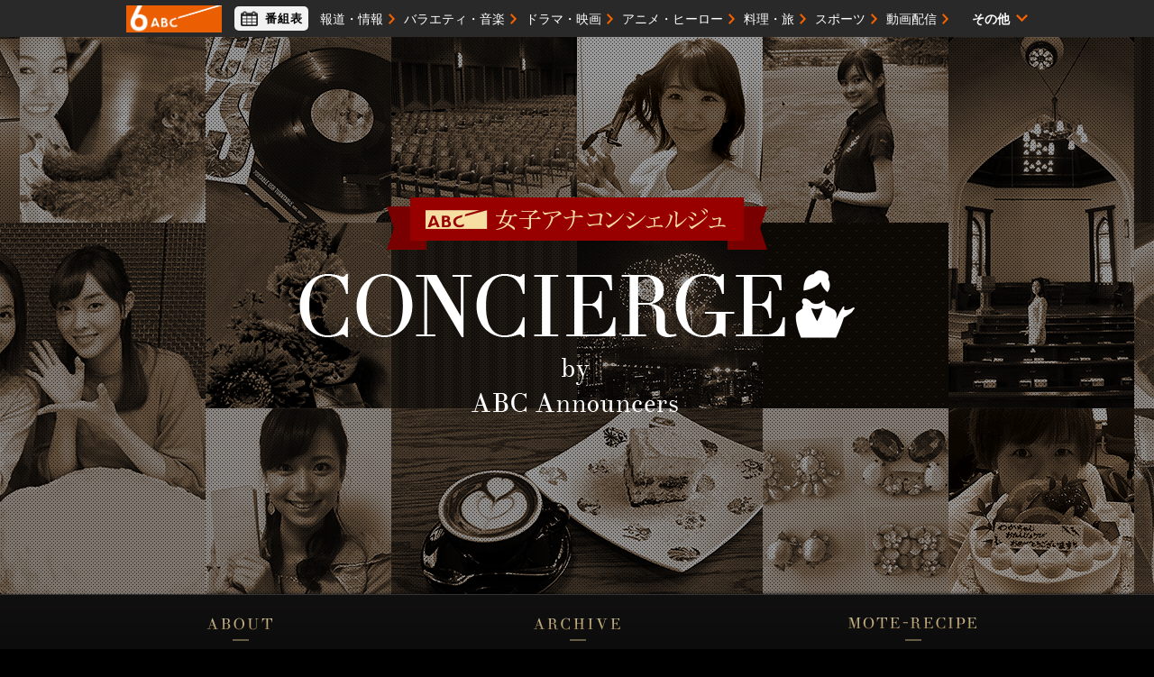

--- FILE ---
content_type: text/html
request_url: https://asahi.co.jp/concierge/
body_size: 1686
content:
<!DOCTYPE html>
<html lang="ja">

<head>
	<meta charset="utf-8">
	<meta http-equiv="X-UA-Compatible" content="IE=edge">
	<meta name="format-detection" content="telephone=no">
	<meta name="author" content="Asahi Broadcasting Corporation">
	<meta name="classification" content="entertainment,miscellaneous">
	<meta name="content-language" content="ja">
	<meta name="keywords" content="ABC,朝日放送テレビ,女子アナ,アナウンサー,コンシェルジュ,CONCIERGE,モテレシピ,上田剛彦">
	<meta name="description" content="ABC女子アナコンシェルジュでは、ABC朝日放送テレビのアナウンサーが様々なジャンルのモノ、コト、をご紹介していきます。それぞれの女性アナウンサーが、得意なフィールドを活かして、色々なサービスを皆様にご提案いたします。">
	<meta name="google-site-verification" content="4_zPsQJM-Wo6Z259HK0zrrLYlaSTG_0siVsrbnT8h0A">
	<meta name="rating" content="general">
	<meta name="robots" content="index,follow">

	<link rel="stylesheet" href="./css/pc/reset.css">
	<link rel="stylesheet" href="./css/pc/common.css">
	<link rel="stylesheet" href="./css/pc/top.css">
	<link rel="stylesheet" href="./css/pc/entry.css?201709">
	<script type="text/javascript" src="/common/js/analytics.js" charset="UTF-8"></script>
	<script type="text/javascript" src="/common/js/util_utf8.js" charset="UTF-8"></script>
	<script type="text/javascript" src="./js/lib/jquery.min.js" charset="UTF-8"></script>
	<script type="text/javascript" src="./js/lib/jquery.easing.1.3.js" charset="UTF-8"></script>
	<script type="text/javascript" src="./js/pc/common.js" charset="UTF-8"></script>
	<script type="text/javascript" src="./js/pc/top.js" charset="UTF-8"></script>

	<meta property="og:title" content="女子アナコンシェルジュ | 朝日放送テレビ">
	<meta property="og:type" content="article">
	<meta property="og:url" content="https://www.asahi.co.jp/concierge/">
	<meta property="og:image" content="https://www.asahi.co.jp/concierge/img/common/og.png">

	<title>女子アナコンシェルジュ | 朝日放送テレビ</title>

	<!-- Google Tag Manager -->
	<script>
		(function (w, d, s, l, i) {
			w[l] = w[l] || [];
			w[l].push({
				'gtm.start': new Date().getTime(),
				event: 'gtm.js'
			});
			var f = d.getElementsByTagName(s)[0],
				j = d.createElement(s),
				dl = l != 'dataLayer' ? '&l=' + l : '';
			j.async = true;
			j.src =
				'https://www.googletagmanager.com/gtm.js?id=' + i + dl;
			f.parentNode.insertBefore(j, f);
		})(window, document, 'script', 'dataLayer', 'GTM-WPBZTT4');
	</script>
	<!-- End Google Tag Manager -->
</head>

<body class="top-page" data-current-page="top">
	<!-- Google Tag Manager (noscript) -->
	<noscript><iframe src="https://www.googletagmanager.com/ns.html?id=GTM-WPBZTT4" height="0" width="0" style="display:none;visibility:hidden"></iframe></noscript>
	<!-- End Google Tag Manager (noscript) -->
	<!--▼GLOBAL HEADER ============================================ -->
	<div id="global_header" class="js-global-header"></div>
	<!--▲GLOBAL HEADER ============================================ -->

	<!-- ▼CONTENTS ================================================= -->
	<div class="container" id="wrap">

		<div class="mainvisal-container">
			<div class="mainvisal-logo-block">
				<h1 class="mainvisal-title-box">
					<span class="mainvisal-title-band"><img src="./img/pc/title-band.png" width="422px" height="58px" alt=""></span>
					<span class="mainvisal-title"><img src="./img/pc/title_concierge.png" width="616px" height="157px" alt=""></span>
				</h1>
			</div>
			<div class="mainvisal-thumb-block">
				<ul class="mainvisal-thumb-box">
					<li class="mainvisal-thumb-box-list"><img src="./img/pc/img_top_visual_01.png" width="206px" height="206px" alt=""></li>
					<li class="mainvisal-thumb-box-list"><img src="./img/pc/img_top_visual_02.png" width="206px" height="206px" alt=""></li>
					<li class="mainvisal-thumb-box-list"><img src="./img/pc/img_top_visual_03_2.png" width="206px" height="206px" alt=""></li>
					<li class="mainvisal-thumb-box-list"><img src="./img/pc/img_top_visual_04.png" width="206px" height="206px" alt=""></li>
					<li class="mainvisal-thumb-box-list"><img src="./img/pc/img_top_visual_05.png" width="206px" height="206px" alt=""></li>
					<li class="mainvisal-thumb-box-list"><img src="./img/pc/img_top_visual_06_2.png" width="206px" height="206px" alt=""></li>
					<li class="mainvisal-thumb-box-list"><img src="./img/pc/img_top_visual_07_2.png" width="206px" height="206px" alt=""></li>
					<li class="mainvisal-thumb-box-list"><img src="./img/pc/img_top_visual_08.png" width="206px" height="206px" alt=""></li>
					<li class="mainvisal-thumb-box-list"><img src="./img/pc/img_top_visual_09.png" width="206px" height="206px" alt=""></li>
					<li class="mainvisal-thumb-box-list"><img src="./img/pc/img_top_visual_10_2.png" width="206px" height="206px" alt=""></li>
				</ul>

				<ul class="mainvisal-thumb-box">
					<li class="mainvisal-thumb-box-list"><img src="./img/pc/img_top_visual_11.png" width="206px" height="206px" alt=""></li>
					<li class="mainvisal-thumb-box-list"><img src="./img/pc/img_top_visual_12_2.png" width="206px" height="206px" alt=""></li>
					<li class="mainvisal-thumb-box-list"><img src="./img/pc/img_top_visual_13_2.png" width="206px" height="206px" alt=""></li>
					<li class="mainvisal-thumb-box-list"><img src="./img/pc/img_top_visual_14.png" width="206px" height="206px" alt=""></li>
					<li class="mainvisal-thumb-box-list"><img src="./img/pc/img_top_visual_15.png" width="206px" height="206px" alt=""></li>
					<li class="mainvisal-thumb-box-list"><img src="./img/pc/img_top_visual_16.png" width="206px" height="206px" alt=""></li>
					<li class="mainvisal-thumb-box-list"><img src="./img/pc/img_top_visual_17.png" width="206px" height="206px" alt=""></li>
					<li class="mainvisal-thumb-box-list"><img src="./img/pc/img_top_visual_18.png" width="206px" height="206px" alt=""></li>
					<li class="mainvisal-thumb-box-list"><img src="./img/pc/img_top_visual_19.png" width="206px" height="206px" alt=""></li>
					<li class="mainvisal-thumb-box-list"><img src="./img/pc/img_top_visual_20.png" width="206px" height="206px" alt=""></li>
				</ul>
				<ul class="mainvisal-thumb-box">
					<li class="mainvisal-thumb-box-list"><img src="./img/pc/img_top_visual_21.png" width="206px" height="206px" alt=""></li>
					<li class="mainvisal-thumb-box-list"><img src="./img/pc/img_top_visual_22_2.png" width="206px" height="206px" alt=""></li>
					<li class="mainvisal-thumb-box-list"><img src="./img/pc/img_top_visual_23_2.png" width="206px" height="206px" alt=""></li>
					<li class="mainvisal-thumb-box-list"><img src="./img/pc/img_top_visual_24.png" width="206px" height="206px" alt=""></li>
					<li class="mainvisal-thumb-box-list"><img src="./img/pc/img_top_visual_25.png" width="206px" height="206px" alt=""></li>
					<li class="mainvisal-thumb-box-list"><img src="./img/pc/img_top_visual_26.png" width="206px" height="206px" alt=""></li>
					<li class="mainvisal-thumb-box-list"><img src="./img/pc/img_top_visual_27.png" width="206px" height="206px" alt=""></li>
					<li class="mainvisal-thumb-box-list"><img src="./img/pc/img_top_visual_28.png" width="206px" height="206px" alt=""></li>
					<li class="mainvisal-thumb-box-list"><img src="./img/pc/img_top_visual_29.png" width="206px" height="206px" alt=""></li>
					<li class="mainvisal-thumb-box-list"><img src="./img/pc/img_top_visual_30.png" width="206px" height="206px" alt=""></li>
				</ul>
			</div>
		</div>

		<div class="concierge-header-conteiner">
			<div class="concierge-header-conteiner-inner">
				<div class="concierge-gl-nav-block js-concierge-gl-nav">
					<!-- ここに共通のグローバルナビ出力 -->
				</div>
			</div>
		</div>

		<div class="contents-container">
			<div class="contents-container-inner">
				<div class="main-contents-container">
					<div class="main-contents-inner-container">

						<!-- entry-container -->
						<div class="entry-container">
							<!-- ● ここに最新記事が読み込まれます ● -->
							<script>
								$('.entry-container').load('entry/e049.html .js-entry-load')
							</script>
						</div>
						<!-- entry-container -->

						<div class="entry-btn-prev-next-block">
							<ul class="entry-btn-prev-next-box">
								<!-- ● 前回の記事へ遷移 ● -->
								<li class="entry-btn-prev"><a href="entry/e048.html"><img src="./img/common/btn_entry_prev_off.png" alt="" class="js-img-over"></a></li>
							</ul>
						</div>

					</div>
					<div class="btn-page-top js-btn-page-top js-btn-scrollview"><img src="./img/common/btn_page_top_off.png" width="239px" height="84px" alt="ページの先頭へご案内いたします。" class="js-img-over"></div>
				</div>

				<!--▼GLOBAL SIDE ============================================ -->
				<div class="side-container">
					<div class="side-inner-conteiner">
						<div class="side-nav-block js-side-load"></div>
					</div>
				</div>
				<!--▲GLOBAL SIDE ============================================ -->

			</div>
		</div>
	</div>
	<!-- ▲CONTENTS ================================================= -->


	<!--▼GLOBAL FOOTER ============================================ -->
	<div id="concierge_global_footer" class="concierge-global-footer">
		<div class="concierge-global-footer-inner">
			<p><small>&copy; ABC TV All rights reserved.</small></p>
		</div>
	</div>
	<!--▲GLOBAL FOOTER ============================================ -->

</body>

</html>

--- FILE ---
content_type: text/html
request_url: https://asahi.co.jp/concierge/entry/e049.html
body_size: 2404
content:
<!DOCTYPE html>
<html lang="ja">

<head>
	<meta charset="utf-8">
	<meta http-equiv="X-UA-Compatible" content="IE=edge">
	<meta name="format-detection" content="telephone=no">
	<meta name="author" content="Asahi Broadcasting Corporation">
	<meta name="classification" content="entertainment,miscellaneous">
	<meta name="content-language" content="ja">
	<meta name="keywords" content="ABC,朝日放送テレビ,女子アナ,アナウンサー,コンシェルジュ,CONCIERGE,モテレシピ,上田剛彦">
	<meta name="description" content="ABC女子アナコンシェルジュでは、ABC朝日放送テレビのアナウンサーが様々なジャンルのモノ、コト、をご紹介していきます。期間限定！極上のお寿司！">
	<meta name="google-site-verification" content="4_zPsQJM-Wo6Z259HK0zrrLYlaSTG_0siVsrbnT8h0A">
	<meta name="rating" content="general">
	<meta name="robots" content="index,follow">

	<link rel="stylesheet" href="../css/pc/reset.css">
	<link rel="stylesheet" href="../css/pc/common.css">
	<link rel="stylesheet" href="../css/pc/entry.css">
	<link href="https://use.fontawesome.com/releases/v5.6.1/css/all.css" rel="stylesheet">
	<script type="text/javascript" src="/common/js/analytics.js" charset="UTF-8"></script>
	<script type="text/javascript" src="/common/js/util_utf8.js" charset="UTF-8"></script>
	<script type="text/javascript" src="../js/lib/jquery.min.js" charset="UTF-8"></script>
	<script type="text/javascript" src="../js/pc/common.js" charset="UTF-8"></script>
	<script type="text/javascript" src="../js/pc/entry.js" charset="UTF-8"></script>

	<meta property="og:type" content="article">
	<meta property="og:image" content="https://www.asahi.co.jp/concierge/img/common/og.png">

	<title>第49回 史上最大の・・・ | 女子アナコンシェルジュ | 朝日放送テレビ</title>

	<!-- Google Tag Manager -->
	<script>
		(function (w, d, s, l, i) {
			w[l] = w[l] || [];
			w[l].push({
				'gtm.start': new Date().getTime(),
				event: 'gtm.js'
			});
			var f = d.getElementsByTagName(s)[0],
				j = d.createElement(s),
				dl = l != 'dataLayer' ? '&l=' + l : '';
			j.async = true;
			j.src =
				'https://www.googletagmanager.com/gtm.js?id=' + i + dl;
			f.parentNode.insertBefore(j, f);
		})(window, document, 'script', 'dataLayer', 'GTM-WPBZTT4');
	</script>
	<!-- End Google Tag Manager -->
</head>

<body class="entry-page" data-current-page="entry">
	<!-- Google Tag Manager (noscript) -->
	<noscript><iframe src="https://www.googletagmanager.com/ns.html?id=GTM-WPBZTT4" height="0" width="0" style="display:none;visibility:hidden"></iframe></noscript>
	<!-- End Google Tag Manager (noscript) -->

	<!--▼GLOBAL HEADER ============================================ -->
	<div id="global_header" class="js-global-header"></div>
	<!--▲GLOBAL HEADER ============================================ -->

	<!-- ▼CONTENTS ================================================= -->
	<div class="container" id="wrap">

		<div class="concierge-header-conteiner">
			<div class="concierge-header-conteiner-inner">
				<div class="concierge-logo-block over-alpha">
					<h1><a href="../"><img src="/concierge/img/common/logo_s.png" alt="CONCIERGE by ABC Announcers"></a></h1>
				</div>

				<div class="concierge-gl-nav-block js-concierge-gl-nav">
					<!-- ここに共通のグローバルナビ出力 -->
				</div>

			</div>
		</div>

		<div class="contents-container">
			<div class="contents-container-inner">
				<div class="main-contents-container">
					<div class="main-contents-inner-container">
						<!-- breadcrumb -->
						<div class="breadcrumb-list-block">
							<ul class="breadcrumb-list-box">
								<li class="breadcrumb-list"><a href="../index.html">女子アナコンシェルジュ</a></li>
								<li class="breadcrumb-list">&ensp;&gt;&ensp;史上最大の・・・</li>
							</ul>
						</div>
						<!-- breadcrumb -->

						<!-- entry-container -->
						<div class="entry-container">
							<div class="entry-inner-container e001-pege js-entry-load">
								<!--▼entry-head ============================================ -->
								<div class="entry-head-block">

									<!-- entry-title -->
									<div class="entry-title-box">
										<div class="entry-title-date-box"><span class="entry-number">第49回</span><span class="entry-date">2021.3.23</span></div>
										<div class="entry-title-text-box">
											<h2 class="entry-title-text" style="font-size: 18px;">史上最大の・・・</h2>
										</div>
									</div>

									<!-- entry-person-photo -->
									<div class="entry-person-photo-box">
										<p class="entry-person-photo-img"><img src="/concierge/img/pc/entry/img_concierge_katsura.jpg" width="110" height="110" alt="桂 紗綾"></p>
										<p class="entry-person-photo-name">桂 紗綾</p>
									</div>
								</div>
								<!--▲entry-head ============================================ -->


								<!--▼entry-body ============================================ -->
								<div class="entry-body-block pc_leftcopy">

									<div class="mb50">
										<p class="entry-text-box mb50">こんにちは、桂紗綾です。<br>
											気温は温かくなったり、寒くなったりを繰り返してだんだん春めいてきましたね。<br>
											今日は〝おいしいもの〟で春を感じちゃいますよ～！</p>

										<p class="entry-text-box mb20">今回私がやって来たのは、<span class="txt-bold">かっぱ寿司の生野店。</span></p>
										<p class="entry-img-box mb20"><img src="/concierge/img/pc/entry/e049/photo_01.jpg" class="widthL" alt=""></p>
										<p class="entry-text-box mb50">何でも<span class="txt-bold">「超絶の」お寿司</span>が食べられるということなのですが・・・<br>
											早速行ってみましょう！</p>

										<p class="entry-text-box mb20">今回お話を伺ったのは、かっぱ寿司生野店の吉田さん！</p>
										<p class="entry-img-box mb20"><img src="/concierge/img/pc/entry/e049/photo_02.jpg" class="widthL" alt=""></p>
										<p class="entry-text-box mb20">そしてまず最初に私のもとにやってきたのは<span class="txt-bold">「超絶のうに」！</span><br>
											かっぱ寿司史上最大のボリュームなんです！！！</p>
										<p class="entry-img-box mb20"><img src="/concierge/img/pc/entry/e049/photo_03.jpg" class="widthL" alt=""></p>
										<p class="entry-text-box mb20">シャリが隠れちゃう程、てんこ盛りのうに！<br>
											確かにこれは史上最大のボリュームですねぇ。</p>
										<p class="entry-text-box mb20">それでは早速いただきまーす！！！</p>
										<p class="entry-img-box mb20"><img src="/concierge/img/pc/entry/e049/photo_04.jpg" class="widthL" alt=""></p>
										<p class="entry-text-box mb50">濃厚な海のお味！<br>
											舌触りもなめらかで、食べれば大納得の「超絶」具合です！</p>

										<p class="entry-text-box mb20">続いてやってきたのは<span class="txt-bold">「富山湾産白えび」</span></p>
										<p class="entry-img-box mb20"><img src="/concierge/img/pc/entry/e049/photo_05.jpg" class="widthL" alt=""></p>
										<p class="entry-text-box mb50">白エビは富山湾産に限ります！<br>
											ぷりぷり食感に優しい甘さ。<br>
											あの～、取材で来てるのはわかってるんですが、<br>美味し過ぎるのでもう一皿食べても良いですか？(笑)
										</p>

										<p class="entry-text-box mb20">そして<span class="txt-bold">『今だけの一皿！おっ得！サーモンネタづくし』</span>や<span class="txt-bold">『春の豪華白身三昧』</span>と見た目も華やかなネタが勢揃いです。</p>
										<p class="entry-img-box mb20"><img src="/concierge/img/pc/entry/e049/photo_06.jpg" class="widthL" alt=""></p>
										<p class="entry-img-box mb20"><img src="/concierge/img/pc/entry/e049/photo_07.jpg" class="widthL" alt=""></p>
										<p class="entry-text-box mb20">今しか食べることのできない厳選メニューが盛りだくさん！<br>
											皆様も今すぐかっぱ寿司へレッツゴー！</p>
										<p class="entry-text-box mb20 fs13">※商品により販売時期が異なります。<br>
											※詳しくはかっぱ寿司のHPをご参照ください。</p>
										<p class="entry-img-box"><img src="/concierge/img/pc/entry/e049/photo_08.jpg" class="widthL" alt=""></p>

									</div>

								</div>
								<!--▲entry-body ============================================ -->

							</div>
						</div>
						<!-- entry-container -->

						<!-- ■■■ 次回・前回 ■■■ -->
						<div class="entry-btn-prev-next-block">
							<ul class="entry-btn-prev-next-box">
								<li class="entry-btn-prev"><a href="e048.html"><img src="/concierge/img/common/btn_entry_prev_off.png" alt="" class="js-img-over"></a></li>
								<!--								<li class="entry-btn-next"><a href="e050.html"><img src="/concierge/img/common/btn_entry_next_off.png" alt="" class="js-img-over"></a></li>-->
							</ul>
						</div>
						<!-- ■■■ 次回・前回 ■■■ -->

					</div>
					<div class="btn-page-top js-btn-page-top js-btn-scrollview"><img src="/concierge/img/common/btn_page_top_off.png" width="239" height="84" alt="ページの先頭へご案内いたします。" class="js-img-over"></div>
				</div>

				<!--▼GLOBAL SIDE ============================================ -->
				<div class="side-container">
					<div class="side-inner-conteiner">
						<div class="side-nav-block js-side-load"></div>
					</div>
				</div>
				<!--▲GLOBAL SIDE ============================================ -->

			</div>
		</div>
	</div>
	<!-- ▲CONTENTS ================================================= -->


	<!--▼GLOBAL FOOTER ============================================ -->
	<div id="concierge_global_footer" class="concierge-global-footer">
		<div class="concierge-global-footer-inner">
			<p><small>&copy; ABC TV All rights reserved.</small></p>
		</div>
	</div>
	<!--▲GLOBAL FOOTER ============================================ -->

</body>

</html>

--- FILE ---
content_type: text/html
request_url: https://asahi.co.jp/header/header2018_s.html
body_size: 486
content:
<!-- ↓共通ヘッダー↓ -->
<link type="text/css" href="/header/css/header2018_style.css?update210906" rel="stylesheet">

<noscript><div style="background-color: #9e6f4f;"><p style="padding: 5px 0px 4px 0px; color: #ff9; font-size: 12px;">お使いのブラウザのJavaScriptの設定が無効になっています。当ウェブサイトのコンテンツが正常に表示・動作しない場合がございます。有効にしてご覧ください。</p></div></noscript>


<div id="js-wrap-menu" class="generalHeader header-size-s">
<div id="js-category1_fixed" class="wrap-header">
	<header>
		<div class="logo-area">
			<a href="/" class="logo-abc" target="_top">ABC 朝日放送テレビ</a>
		</div>
	</header>
	<nav class="pc-nav">
	  <div class="wrap-contents">
			<div class="menu-column">
				<div class="menu-line1">
					<ul>
						<li><a href="/programlist/index.html#category-news" target="_top"><span>報道・情報</span></a></li>
						<li><a href="/programlist/index.html#category-variety" target="_top"><span>バラエティ・音楽</span></a></li>
						<li><a href="/programlist/index.html#category-movie" target="_top"><span>ドラマ・映画</span></a></li>
						<li><a href="/programlist/index.html#category-anime" target="_top"><span>アニメ・ヒーロー</span></a></li>
						<li><a href="/programlist/index.html#category-life" target="_top"><span>料理・旅</span></a></li>
						<li><a href="/programlist/index.html#category-sports" target="_top"><span>スポーツ</span></a></li>
						<li><a href="/programlist/streaminglist.html" target="_top"><span>動画配信</span></a></li>
					</ul>
				</div>
				<div class="menu-line2">
					<ul>
						<li><a href="/ann/" target="_top">アナウンサー</a></li>
						<li><a href="/lifestyle/">ライフスタイル</a></li>
						<li><a href="/cinema/" target="_top">映画・試写会</a></li>
						<li><a href="/event/" target="_top">イベント</a></li>
						<li><a href="https://corp.asahi.co.jp/ja/tv/index.html" target="_blank">会社情報</a></li>
						<li><a href="/sitemap/index_sitemap.html" target="_top">サイトマップ</a></li>
						<li><a href="https://corp.asahi.co.jp/en/tv/index.html" target="_blank">ENGLISH</a></li>
					</ul>
				</div>
			</div>
			<div class="program-column">
				<a href="/tvprogram/" target="_top">番組表</a>
			</div>
			<div class="search-column">
				<form name="search_form" action="https://search.asahi.dga.jp/" method="GET" onsubmit="return mysearch_https(this);" target="_top">
					<input type="text" name="kw" value="" class="searchBox" placeholder="検索">
					<input type="hidden" name="ie" value="u">
					<input type="submit" value="検索" >
				</form>
			</div>
			<div class="btn-etc"><a id="otherToggle">その他</a></div>
		</div>
	</nav>
</div>
</div>


<script src="/header/js/header2018.js" charset="UTF-8"></script>
<!-- ↑共通ヘッダー↑ -->

--- FILE ---
content_type: text/html
request_url: https://asahi.co.jp/concierge/inc/global_nav.html
body_size: 205
content:
<ul class="concierge-gl-nav-box">
	<li class="concierge-gl-nav-list over-alpha"><a href="/concierge/about/" data-concierge-category="about"><img src="/concierge/img/common/btn_nav_about.png" alt="ABOUT 女子アナコンシェルジュとは？"></a></li>
	<li class="concierge-gl-nav-list over-alpha"><a href="/concierge/archive/" data-concierge-category="archive"><img src="/concierge/img/common/btn_nav_archive.png" alt="ARCHIVE これまでのご案内"></a></li>
	<li class="concierge-gl-nav-list over-alpha"><a href="/concierge/recipe/" data-concierge-category="recipe"><img src="/concierge/img/common/btn_nav_recipe.png" alt="MOTE RECIPE モテレシピ"></a></li>
</ul>

--- FILE ---
content_type: text/html
request_url: https://asahi.co.jp/concierge/inc/side.html
body_size: -83
content:
<!-- side-about -->
<div class="side-about-block over-alpha"><a href="/concierge/about/"><img src="/concierge/img/common/btn_side_ann.png" alt="女子アナコンシェルジュとは？"></a></div>

<!-- side-recipe -->
<div class="side-recipe-block over-alpha"><a href="/concierge/recipe/"><img src="/concierge/img/common/btn_side_recipe.png" alt="モテレシピ"></a></div>

<!-- side-entry -->
<div class="side-entry-block">

</div>

<!-- side-archive -->
<div class="side-archive-block"><a href="/concierge/archive/">これまでのご案内</a></div>

<!-- side-bnr -->
<div class="side-bnr-block">
	<ul class="side-bnr-box">
		<li class="side-bnr-box-list over-alpha"><a href="/ann/"><img src="/concierge/img/common/bnr_side_ann.png" alt=""></a></li>
		<li class="side-bnr-box-list over-alpha"><a href="/beauty/"><img src="/concierge/img/common/bnr_side_beauty.png" alt=""></a></li>
	</ul>
</div>

<div class="side-note-block">
	<p>※各ページに記載している内容は、取材・放送及び掲載時点のものです。消費税率移行に伴う価格変更等についてご留意ください。</p>
</div>

--- FILE ---
content_type: text/css
request_url: https://asahi.co.jp/concierge/css/pc/common.css
body_size: 2180
content:
@charset "UTF-8";

body {
	font: 14px/1.6 '游ゴシック','メイリオ','Meiryo','ヒラギノ角ゴ Pro W3','Hiragino Kaku Gothic Pro','ＭＳ Ｐゴシック','Osaka','sans-serif';
	width: 100%;
	min-width: 1020px;
	margin: 0px;
	padding: 0px;
	letter-spacing: 1px;
	background-color: #000;
	
	-webkit-text-size-adjust: 100%; 
	text-size-adjust: 100%; 
}

/* ---------------------------------------
MARGIN rem
--------------------------------------- */

/* MARGIN TOP
----------------------------- */
.mt1rem{
  margin-top:1rem !important;
}
.mt2rem{
  margin-top:2rem !important;
}
.mt3rem{
  margin-top:3rem !important;
}

/* MARGIN BOTTOM
----------------------------- */
.mb1rem{
  margin-bottom:1rem !important;
}
.mb2rem{
  margin-bottom:2rem !important;
}
.mb3rem{
  margin-bottom:3rem !important;
}


/* ---------------------------------------
paddin rem
--------------------------------------- */

/* PADDING TOP
----------------------------- */
.pt1rem{
  padding-top:1rem !important;
}
.pt2rem{
  padding-top:2rem !important;
}
.pt3rem{
  padding-top:3rem !important;
}

/* PADDING BOTTOM
----------------------------- */
.pb1rem{
  padding-bottom:1rem !important;
}
.pb2rem{
  padding-bottom:2rem !important;
}
.pb3rem{
  padding-bottom:3rem !important;
}

/* ---------------------------------------
MARGIN px
--------------------------------------- */

/* MARGIN TOP
----------------------------- */
.mt0{ margin-top:0 !important; }
.mt5{ margin-top:5px !important; }
.mt10 { margin-top:10px !important; }
.mt15 { margin-top:15px !important; }
.mt20 { margin-top:20px !important; }
.mt25 { margin-top:25px !important; }
.mt30 { margin-top:30px !important; }
.mt35 { margin-top:35px !important; }
.mt40 { margin-top:40px !important; }
.mt45 { margin-top:45px !important; }
.mt50 { margin-top:50px !important; }

/* MARGIN BOTTOM
----------------------------- */
.mb0{ margin-bottom:0 !important; }
.mb5{ margin-bottom:5px !important; }
.mb10 { margin-bottom:10px !important; }
.mb15 { margin-bottom:15px !important; }
.mb20 { margin-bottom:20px !important; }
.mb25 { margin-bottom:25px !important; }
.mb30 { margin-bottom:30px !important; }
.mb35 { margin-bottom:35px !important; }
.mb40 { margin-bottom:40px !important; }
.mb45 { margin-bottom:45px !important; }
.mb50 { margin-bottom:50px !important; }

/* MARGIN LEFT
----------------------------- */
.ml0{ margin-left:0 !important; }
.ml5{ margin-left:5px !important; }
.ml10 { margin-left:10px !important; }
.ml15 { margin-left:15px !important; }
.ml20 { margin-left:20px !important; }
.ml25 { margin-left:25px !important; }
.ml30 { margin-left:30px !important; }
.ml35 { margin-left:35px !important; }
.ml40 { margin-left:40px !important; }
.ml45 { margin-left:40px !important; }
.ml50 { margin-left:50px !important; }

/* MARGIN RIGHT
----------------------------- */
.mr0{ margin-right:0 !important; }
.mr5{ margin-right:5px !important; }
.mr10 { margin-right:10px !important; }
.mr15 { margin-right:15px !important; }
.mr20 { margin-right:20px !important; }
.mr25 { margin-right:25px !important; }
.mr30 { margin-right:30px !important; }
.mr35 { margin-right:35px !important; }
.mr40 { margin-right:40px !important; }
.mr45 { margin-right:40px !important; }
.mr50 { margin-right:50px !important; }


/* ---------------------------------------
PADDING
--------------------------------------- */

/* PADDING TOP
----------------------------- */
.pt0{ padding-top:0 !important; }
.pt5{ padding-top:5px !important; }
.pt10 { padding-top:10px !important; }
.pt15 { padding-top:15px !important; }
.pt20 { padding-top:20px !important; }
.pt25 { padding-top:25px !important; }
.pt30 { padding-top:30px !important; }
.pt35 { padding-top:35px !important; }
.pt40 { padding-top:40px !important; }
.pt45 { padding-top:40px !important; }
.pt50 { padding-top:50px !important; }

/* PADDING BOTTOM
----------------------------- */
.pb0{ padding-bottom:0 !important; }
.pb5{ padding-bottom:5px !important; }
.pb10 { padding-bottom:10px !important; }
.pb15 { padding-bottom:15px !important; }
.pb20 { padding-bottom:20px !important; }
.pb25 { padding-bottom:25px !important; }
.pb30 { padding-bottom:30px !important; }
.pb35 { padding-bottom:35px !important; }
.pb40 { padding-bottom:40px !important; }
.pb45 { padding-bottom:40px !important; }
.pb50 { padding-bottom:50px !important; }
.pb100 { padding-bottom:100px !important; }

/* PADDING LEFT
----------------------------- */
.pl0{ padding-left:0 !important; }
.pl5{ padding-left:5px !important; }
.pl10 { padding-left:10px !important; }
.pl15 { padding-left:15px !important; }
.pl20 { padding-left:20px !important; }
.pl25 { padding-left:25px !important; }
.pl30 { padding-left:30px !important; }
.pl35 { padding-left:35px !important; }
.pl40 { padding-left:40px !important; }
.pl45 { padding-left:40px !important; }
.pl50 { padding-left:50px !important; }

/* PADDING RIGHT
----------------------------- */
.pr0{ padding-right:0 !important; }
.pr5{ padding-right:5px !important; }
.pr10 { padding-right:10px !important; }
.pr15 { padding-right:15px !important; }
.pr20 { padding-right:20px !important; }
.pr25 { padding-right:25px !important; }
.pr30 { padding-right:30px !important; }
.pr35 { padding-right:35px !important; }
.pr40 { padding-right:40px !important; }
.pr45 { padding-right:40px !important; }
.pr50 { padding-right:50px !important; }


/* TEXT ALIGIN
----------------------------- */
.txt_center { text-align: center !important;}
.txt_left { text-align: left !important;}
.txt_right { text-align: right !important;}

/* FONT SIZE
----------------------------- */
.fs10 { font-size: 10px;}
.fs12 { font-size: 12px;}
.fs13 { font-size: 13px;}
.fs16 { font-size: 16px;}
.fs18 { font-size: 18px;}
.fs20 { font-size: 20px;}


/* ---------------------------------------
common
--------------------------------------- */
.clearfix:after {
	content: "";
	display: table;
	clear: both;
}
img{
	max-width: 100%;
}

/*layout*/
.txt-left{
	text-align: left !important;
}
.txt-center{
	text-align: center !important;
}
.txt-right{
	text-align: right !important;
}
.txt-bold {
	font-weight: bold;
}

/*color*/
.red {
	color:rgb(152,0,0);
}

/*hover*/
.over-alpha{
	opacity: 1;
	-webkit-transition: opacity .3s ease-out;
	-o-transition: opacity .3s ease-out;
	transition: opacity .3s ease-out;
}
.over-alpha:hover{
	opacity: .75;
}

/*link style*/
.container a{
	display: inline-block;
	text-decoration: none;
}
.entry-body-block .link_red { color:rgb(152,0,0);}

/* ---------------------------------------
header
--------------------------------------- */


/* ---------------------------------------
contents
--------------------------------------- */
.container{
	width: 100%;
	color: #333;
}


/*contents hedaer style*/

/* topページ用 */
.top-page .concierge-gl-nav-block{
	width: 1000px;
	margin: 0 auto;
}
.top-page .concierge-gl-nav-box{
	width: 100%;
	-webkit-box-pack:justify;/*--- Androidブラウザ用 ---*/
	-webkit-justify-content:space-between;/*--- safari（PC）用 ---*/
	justify-content:space-between;
}

.concierge-header-conteiner{
	position: relative;
	width: 100%;
	border-top: solid 1px #343333;
	background-color: rgb(13,12,12);
	background-image: url('../../img/common/bg_concierge_header.png');
	background-repeat: repeat-x;
	-webkit-box-shadow: 0px 3px 7px rgba(0,0,0,.3);
	-o-box-shadow: 0px 3px 7px rgba(0,0,0,.3);
	box-shadow: 0px 3px 7px rgba(0,0,0,.3);
	z-index: 2;
}
.concierge-header-conteiner-inner{
	width: 1000px;
	margin: 0 auto;
	display:-webkit-box;/*--- Androidブラウザ用 ---*/
	display: -webkit-flex;/*--- safari（PC）用 ---*/
	display:flex;
	-webkit-flex-direction:row; /*old webkit browser*/
	flex-direction:row;
	-webkit-flex-wrap: nowrap;
	-ms-flex-wrap: nowrap;
	flex-wrap: nowrap;
}
.concierge-logo-block{
	text-align: center;
	width: 247px;
	padding: 25px 0;
	-webkit-transition: background-color .3s ease-out;
	-o-transition: background-color .3s ease-out;
	transition: background-color .3s ease-out;
}

.concierge-logo-block:hover{
	background-color: rgba(26,26,26,1);
}
.concierge-logo-block a{
	display: inline-block;
}
.concierge-gl-nav-block{
	display:-webkit-box;/*--- Androidブラウザ用 ---*/
	display: -webkit-flex;/*--- safari（PC）用 ---*/
	display:flex;
	width: 753px;
}
.concierge-gl-nav-box{
	display:-webkit-box;/*--- Androidブラウザ用 ---*/
	display: -webkit-flex;/*--- safari（PC）用 ---*/
	display:flex;
}
.concierge-gl-nav-list{
	position: relative;
}
.concierge-gl-nav-list a{
	display: block;
	padding: 25px 0;
}

.concierge-gl-nav-list a.active:after{
	-webkit-transform: scaleX(1);
	-ms-transform: scaleX(1);
	transform: scaleX(1);
}
.concierge-gl-nav-list a:after{
	content: '';
	position: absolute;
	bottom: 0;
	left: 0;
	width: 100%;
	height: 4px;
	-webkit-transform: scaleX(0);
	-ms-transform: scaleX(0);
	transform: scaleX(0);
	background-color: #8a0000;
	-webkit-transition: all .3s ease-out;
	-o-transition: all .3s ease-out;
	transition: all .3s ease-out;
}
.concierge-gl-nav-list a:hover:after{
	-webkit-transform: scaleX(1);
	-ms-transform: scaleX(1);
	transform: scaleX(1);
}

/*contents-container*/
.contents-container{
	background-image: url('../../img/common/bg_contents_conteiner_02.png'),url('../../img/common/bg_contents_conteiner_01.png');
	background-repeat: repeat-y,repeat;
	background-position: center top,center top;
}
.contents-container-inner{
	display:-webkit-box;/*--- Androidブラウザ用 ---*/
	display: -webkit-flex;/*--- safari（PC）用 ---*/
	display:flex;
	-webkit-flex-direction:row; /*old webkit browser*/
	flex-direction:row;
	width: 1000px;
	margin: 0 auto;
}
.main-contents-container{
	position: relative;
	display:-webkit-box;/*--- Androidブラウザ用 ---*/
	display: -webkit-flex;/*--- safari（PC）用 ---*/
	display:flex;
	-webkit-flex-direction:row; /*old webkit browser*/
	flex-direction:row;
	width: 63.5%;
	min-width: 750px;
	-webkit-box-sizing: content-box;
	box-sizing: content-box;
	padding-top: 10px;
	padding-right: 20px;
	padding-bottom: 110px;
}
.main-contents-inner-container{
	width: 750px;
	margin-left: auto;
	margin-right: 0;
}

/*breadcrumb*/
.breadcrumb-list-block{
	padding-bottom: 10px;
}
.breadcrumb-list-box{
}
.breadcrumb-list{
	display: inline-block;
	font-size: 13px;
	color: #2d2517;
}
.breadcrumb-list a{
	color: #2d2517;
	-webkit-transition: color .5s ease-out;
	-o-transition: color .5s ease-out;
	transition: color .5s ease-out;
}

.breadcrumb-list a:hover{
	color:rgb(152,0,0);
}

/*entry-container*/
.entry-container{
	position: relative;
	background-color: #fff;
	min-height: 300px;
	background-image: url('../../img/common/bg_contents_body.png');
	background-repeat: repeat-y;
	margin-bottom: 33px;
	-webkit-box-sizing: border-box;
	box-sizing: border-box;
}
.entry-container::before{
	position: absolute;
	top: 0;
	left: 0;
	content: "";
	width: 100%;
	height: 234px;
	background-image: url('../../img/common/bg_contents_head.png');
	background-repeat: no-repeat;
}
.entry-container::after{
	position: absolute;
	bottom: 0;
	left: 0;
	content: "";
	width: 100%;
	height: 48px;
	background-image: url('../../img/common/bg_contents_footer.png');
	background-repeat: no-repeat;
}
.entry-inner-container{
	position: relative;
	padding: 51px 50px 48px 50px;
	background-color: transparent;
}
.entry-inner-container a:hover{
	text-decoration: none;
}
/*
page top btn
--------------------------------------- */
.btn-page-top{
	position: absolute;
	right: 40px;
	bottom: 0;
	cursor: pointer;
	user-select: none;
}


/* ---------------------------------------
side
--------------------------------------- */

.side-container{
	display:-webkit-box;/*--- Androidブラウザ用 ---*/
	display: -webkit-flex;/*--- safari（PC）用 ---*/
	display:flex;
	-webkit-flex-direction:column; /*old webkit browser*/
	flex-direction:column;
	-webkit-flex-wrap: wrap;
	-ms-flex-wrap: wrap;
	flex-wrap: wrap;
	width: 36.5%;
	min-width: 250px;
	padding-top: 24px;
	color: #fff;
	background-color: transparent;
	background-image: url('../../img/common/bg_side.png');
	background-repeat: repeat;
}
.side-inner-conteiner{
	width: 242px;
}

/*side-nav
----------------------------------*/
.side-nav-block{
	position: relative;
}

/*side-about
----------------------------------*/
.side-about-block{
	width: 242px;
	height: 246px;
	margin-left: -11px;
	margin-bottom: 19px;
	padding-left: 25px;
}

/*side-recipe
----------------------------------*/
.side-recipe-block{
	margin-left: -4px;
	margin-bottom:10px;
	padding-left: 25px;
}

/*side-entry
----------------------------------*/
.side-entry-block{
}
.container .side-entry-link-box{
	display: block;
	transition: background-color .3s ease-out;
}
.container .side-entry-link-box:hover{
	background-color: rgba(31,31,31,1);
}
.container .side-entry-link-box:hover .side-entry-title-txt{
	text-decoration: none;
}
.side-entry-link-box{
	display: block;
	width: 230px;
	padding: 15px 15px 0 25px;
	background-image: url('../../img/common/side_entry_arrrow.png');
	background-repeat: no-repeat;
	background-position: 215px center;
	-webkit-box-sizing: border-box;
	box-sizing: border-box;
}
.side-entry-link-box .side-entry-box{
}
.side-entry-link-box .side-entry-title{
	display: block;
	color: rgb(232, 206, 144);
}
.side-entry-link-box .side-entry-title-num{
display: block;
font-weight: bold;
}
.side-entry-link-box .side-entry-title-txt{
clear: both;
font-weight: bold;
text-decoration: underline;
}

.side-entry-thum-text-box{
	border-bottom: solid 1px #474747;
	padding-bottom: 15px;
}
.side-entry-link-box .side-entry-thum{
	display: inline-block;
	vertical-align: top;
	width: 83px;
	height: 55px;
	margin-top: 9px;
	margin-right: 8px;
	text-align: center;
}
.side-entry-link-box .side-entry-thum img{
	width: 83px;
	height: auto;
}
.side-entry-link-box .side-entry-text{
	display: inline-block;
	width: 98px;
	font-size: 13px;
	line-height: 1.38;
	color: #fff;
	margin-top: 6px;
	letter-spacing: 0;
}

/*side-archive
----------------------------------*/
.side-archive-block{
	width: 230px;
}
.side-archive-block a{
	font-weight: bold;
}
.side-archive-block:hover{
	background-color: rgba(38,37,34,1);
	transition: background-color .3s ease-out;
}
.side-archive-block a{
	display: block;
	padding: 15px 0 15px 25px;
	margin-bottom: 30px;
	color: rgb(232, 206, 144);
	background-image: url('../../img/common/side_entry_arrrow.png');
	background-repeat: no-repeat;
	background-position: 215px center;
}

/*side-bnr
----------------------------------*/
.side-bnr-block{
	padding-left: 25px;
}
.side-bnr-box{
}
.side-bnr-box-list{
	margin-bottom: 20px;
}

/*side-note
----------------------------------*/
.side-note-block{
	width: 205px;
	margin-bottom: 25px;
	padding-left: 25px;
	font-size: 13px;
}


/* ---------------------------------------
footer
--------------------------------------- */
.concierge-global-footer{
	background-color: #000;
	color: #fff;
}
.concierge-global-footer-inner{
	width: 100%;
	height: 120px;
	padding-top: 40px;
	text-align: center;
	-webkit-box-sizing: border-box;
	box-sizing: border-box;
}


--- FILE ---
content_type: text/css
request_url: https://asahi.co.jp/concierge/css/pc/top.css
body_size: -128
content:
@charset "UTF-8";


.main-contents-container{
	padding-top: 20px;
}
/*mainvisal
--------------------------------------*/
.mainvisal-container{
	position: relative;
	width: 100%;
	height: 618px;
	background-image: url('../../img/common/bg_main_visual.png');
	overflow: hidden;
}

/*logo*/
.mainvisal-logo-block{
	position: absolute;
	top:50%;
	left:50%;
	-webkit-transform: translate(-50%,-50%);
	-ms-transform: translate(-50%,-50%);
	transform: translate(-50%,-50%);
	text-align: center;
	z-index: 2;
}
.mainvisal-title-box{
	width: 616px;
}
.mainvisal-title-band{
	position: relative;
	top: 20px;
	display: block;
	margin-bottom: 23px;
	opacity: 0;
}
.mainvisal-title{
	position: relative;
	top: 20px;
	display: block;
	margin-bottom: 24px;
	opacity: 0;
}

/*thumb*/
.mainvisal-thumb-block{
	position: absolute;
	top:0;
	left:50%;
	-webkit-transform: translateX(-50%);
	-ms-transform: translateX(-50%);
	transform: translateX(-50%);
	width: 2060px;
	height: 618px;
	overflow: hidden;
	z-index: 1;
}
.mainvisal-thumb-box{
	display: table;
	width: 2060px;
}
.mainvisal-thumb-box-list{
	display: table-cell;
	opacity: 0.1;
}

.mainvisal-thumb-box-list.active{
opacity: 1;
-webkit-transition: opacity .3s ease-in;
-o-transition: opacity .3s ease-in;
transition: opacity .3s ease-in;
}







--- FILE ---
content_type: text/css
request_url: https://asahi.co.jp/concierge/css/pc/entry.css?201709
body_size: 1796
content:
@charset "UTF-8";

/*entry style
--------------------------------------*/

/*wrap*/
.entry-container{
}
.entry-inner-container{
}

/*head*/
.entry-head-block{
	display: table;
	width: 100%;
	font-family:'游明朝', YuMincho, 'ヒラギノ明朝 ProN W3', 'Hiragino Mincho ProN', 'HG明朝E', 'ＭＳ Ｐ明朝', 'ＭＳ 明朝', serif;
	color: rgba(47,20,10,1);
}
.entry-title-box{
	display: table-cell;
	vertical-align: top;
	padding-top: 5px;
	padding-right: 6px;
	padding-left: 21px;
}
.entry-title-date-box{
	display: table;
	width: 100%;
	border-bottom: solid 1px #ccc1af;
	margin-bottom: 10px;
	padding-bottom: 5px;
}
.entry-title-date-box .entry-number{
	display: table-cell;
	font-size: 21px;
}
.entry-title-date-box .entry-date{
	display: table-cell;
	width: 15rem;
	text-align: right;
	font-size: 14px;
}
.entry-title-text-box{
}
.entry-title-text-box .entry-title-text{
	font-size: 21px;
	font-weight: bold;
}
.entry-person-photo-box{
	display: table-cell;
	vertical-align: top;
	padding-left: 6px;
  margin-left: 6px;
	width: 110px;
	-webkit-box-sizing: border-box;
	box-sizing: border-box;
}
.entry-person-photo-img{
	width: 110px;
	height: 110px;
	margin-bottom: 5px;
}
.entry-person-photo-name{
	font-size: 12px;
	text-align: center;
	color: rgba(38,38,38,1)
}

/*body*/
.entry-body-block{
	padding-top: 25px;
}
.entry-img-box{
	text-align: center;
	margin-bottom: 37px;
}
/*
.entry-img-box img {
	width: 400px;
}
*/
.entry-img-box img.widthSS {
	width: 50px;
}
.entry-img-box img.widthS {
	width: 300px;
}
.entry-img-box img.widthM {
	width: 400px;
}
.entry-img-box img.widthL {
	width: 500px;
}
.entry-img-box img.widthLL {
	width: 600px;
}
.entry-text-box{
	text-align: center;
	margin-bottom: 15px;
}
.entry-text-left-box{
	text-align: left;
	margin:0 auto 15px auto;
	width: 610px;
}
.entry-text-box a,
.entry-text-left-box a{
	color: rgba(178,127,47,1);
	text-decoration: underline;
}
.entry-text-box a:hover,
.entry-text-left-box a:hover{
	border-color: rgba(178,127,47,0);
}
.entry-btn-prev-next-block{
	width: 100%;
	text-align: center;
}
.entry-btn-prev-next-box{
	display: inline-block;
	text-align: center;
	overflow: hidden;
	margin: 0 auto;
}
.entry-btn-prev{
	float: left;
  margin-left: auto;
  margin-right: 6px;
}
.entry-btn-next{
	float: left;
  margin-left: 6px;
  margin-right: auto;
}

/* recipe entry style
--------------------------------------*/

/* reset */
.entry-inner-container.recipe-entry-style {
	padding: 51px 0 48px 0;
}
.recipe-entry-style .entry-head-block,
.recipe-entry-style .entry-img-box,
.recipe-entry-style .entry-text-box{
	width: 650px;
	margin-left: auto;
	margin-right: auto;
}

/* wrap */
.recipe-detail-block{
	background-image: url('/concierge/img/pc/recipe/bg_recipe_detail.png');
	padding: 36px 50px 6px 50px;
	-webkit-box-sizing: border-box;
	box-sizing: border-box;
}
.recipe-detail-box{
	padding: 28px 50px 50px 50px;
	margin-bottom: 30px;
	background-color: rgb(255,255,255);
	border-top:solid 6px rgb(149,72,35);
}

/* head */
.recipe-detail-header{
	display: table;
	width: 100%;
	margin-bottom: 22px;
	padding-bottom: 13px;
	background-image: url('/concierge/img/pc/recipe/bg_recipe_detail_line.png');
	background-repeat: no-repeat;
	background-position: left bottom;
}
.recipe-detail-title{
	display: table-cell;
	min-height: 26px;
	font-size: 17px;
	font-weight: bold;
	vertical-align: middle;
	line-height: 1.3;
	color: rgb(152,0,0);
	padding-left: 34px;
	padding-right: 1rem;
	background-size: 21px 26px;
	background-image: url('/concierge/img/pc/recipe/icon_fork_spoon.png');
	background-repeat: no-repeat;
	background-position: left center;
}
.recipe-detail-time{
	min-width: 8rem;
	display: table-cell;
	white-space: nowrap;
	vertical-align: middle;
	text-align: right;
}
.recipe-detail-time span{
	display: inline-block;
	font-size: 13px;
	font-weight: bold;
	line-height: 1.3;
	text-align: left;
	padding: 7px 8px 5px 8px;
	border: solid 2px rgb(85,85,85);
	-webkit-border-radius: 15px;
	border-radius: 10px;
}

/* body */
.recipe-detail-box-inner{
	display: table;
	margin-bottom: 30px;
}

.recipe-detail-thumb-box{
	display: table-cell;
	width: 280px;
	vertical-align: top;
}
.recipe-detail-thumb-img{
	margin-bottom: 15px;
}
.recipe-detail-thumb-img:last-of-type{
	margin-bottom: 0;
}

.recipe-detail-ingredients-data{
	display: table-cell;
	padding-left: 27px;
}

.recipe-detail-ingredients-title{
	display: table-cell;
	vertical-align: baseline;
	padding-bottom: 9px;
}
.recipe-detail-ingredients-title em{
	font-size: 18px;
	font-weight: bold;
	font-style: normal;
	color: rgb(163,152,136)
}
.recipe-detail-ingredients-info{
	margin-bottom: 15px;
}
.recipe-detail-ingredients-info tr{
	border-bottom: solid 1px rgb(211,211,211);
}
.recipe-detail-ingredients-info tr th{
	text-align: left;
}
.recipe-detail-ingredients-info tr td{
	text-align: right;
	padding: 5px 0;
}
.recipe-detail-ingredients-note{
	width: 100%;
}
.recipe-detail-ingredients-note tr{
}
.recipe-detail-ingredients-note td{
	padding-top: 5px;
}

/* 材料(定義リストver) */
.recipe-detail-thumb-img img{
	width: 280px;
	height: auto;
}
.recipe-detail-ingredient-data {
	display: table-cell;
	padding-left: 27px;
}
.recipe-detail-ingredient-title{
	vertical-align: baseline;
	padding-bottom: 9px;
}
.recipe-detail-ingredient-title em{
	font-size: 18px;
	font-weight: bold;
	font-style: normal;
	color: rgb(163,152,136)
}
.recipe-detail-ingredient-info{
	margin-bottom: 15px;
	width: 243px;
	line-height: 1.2;
	display: table;
}
.recipe-detail-ingredient-info dt{
	float: left;
	clear: left;
	text-align: left;
	padding: 7px 0 6px;
}
.recipe-detail-ingredient-info dd{
	text-align: right;
	border-bottom: solid 1px rgb(211,211,211);
	padding: 7px 0 6px;
}
.recipe-detail-ingredient-info dd:last-child{
	border: none;
}

.recipe-detail-howto-block{
	margin-bottom: 23px;
}
.recipe-detail-howto-box{
	padding: 15px 0;
	border-top: solid 1px rgb(226,226,226);
	border-bottom: solid 1px rgb(226,226,226);
}
.recipe-step{
	display: table;
}
.recipe-step-num{
	display: table-cell;
	font-weight: bold;
	width: 2.15rem;
}
.recipe-step-text{
	display: table-cell;
}
.recipe-detail-point-block{
	position: relative;
}
.recipe-detail-point-icon{
	position: absolute;
	top: -11px;
	left:-3px;
	width: 99px;
	height: 39px;
	display: inline-block;
}
.recipe-detail-point-box{
	display: block;
	padding: 33px 24px 15px 24px;
	background-color: rgb(245,240,233);
}
.recipe-point-list{
	display: table;
	color: rgb(62,31,15);
	line-height: 1.54;
}
.recipe-point-icon{
	display: table-cell;
}
.recipe-point-text{
	display: table-cell;
}

.recipe-detail-point-img-block{
	margin-top: 30px;
}
.recipe-detail-point-img-box{
	width: 100%;
}
.recipe-point-img-list{
	float: left;
	width: 30%;
	margin-right: 5%;
}
.recipe-point-img-list:nth-child(3n){
	margin-right: 0;
	margin-bottom: 20px;
}
.recipe-point-img-list:nth-child(3n+1){
	clear: left;
}
.recipe-point-img-list:last-child{
	margin-bottom: 0;
}
.recipe-point-img-image,
.recipe-point-img-text{
	display: block;
}
.recipe-point-img-image img {
	width: 100%;
	height: auto;
	padding-bottom: 5px;
}


/*nav*/
.recipe-footer-nav-block{
	padding: 30px 50px 0px 50px;
	margin-bottom: 11px;
}
.recipe-footer-nav-text{
	text-align: center;
	margin-bottom: 10px;
	letter-spacing: 0;
}
.recipe-footer-nav-btn-box{
	display: table;
	width: 100%;
}
.recipe-footer-nav-omotenashi{
	display: table-cell;
}
.recipe-footer-nav-obento{
	display: table-cell;
	text-align: right;
}

.recipe-footer-nav-omotenashi .over-alpha:hover,
.recipe-footer-nav-obento .over-alpha:hover{
	opacity: .5;
}

/* add 20170920 */
.list_box_list{
	max-width: 550px;
	min-height: 50px;
	padding: 12px 0 0 70px;
	margin: 0 0 10px 50px;
	background-repeat: no-repeat;
	background-size: 50px 50px;
	-webkit-box-sizing: border-box;
	box-sizing: border-box;
}
.list_box_list_plural {	padding: 0 0 0 70px;}

.list_box_list.humun1{
	background-image: url(/concierge/img/pc/entry/e006/e006_inui.jpg);
}
.list_box_list.humun2{
	background-image: url(/concierge/img/pc/entry/e006/e006_sawada.jpg);
}
.list_box_list.humun3{
	background-image: url(/concierge/img/pc/entry/e006/e006_takeda.jpg);
}
.list_box_list.humun4{
	background-image: url(/concierge/img/pc/entry/e006/e006_kotera.jpg);
}


/* Madd 20171025
----------------------------- */
.e007-img-list{
	float: left;
	width: 290px;
	margin-right: 20px;
	padding-bottom: 20px;
}
.e007-img-box{
	max-width: 620px;
	margin-right: 5px;
	margin-left: auto;
}

/* Madd 201711 レシピ
----------------------------- */
.recipe-entry-style.e008-pege h3 {
	color: rgb(149,72,35);
	font-weight: bold;
	font-size: 20px;
	text-align: center;
	margin-bottom: 20px;
	line-height: 1.4;
}
.recipe-entry-style img.r_product,
.recipe-entry-style img.l_product {
	width: 250px;
	vertical-align: top;
	padding: 10px;
	border: 1px solid #ccc;
	box-sizing: border-box;
	margin-bottom: 10px;
	margin-top: 5px;
}
.recipe-entry-style img.r_product {
	margin-left: 10px;
	float: right;
}
.recipe-entry-style img.l_product {
	margin-right: 10px;
	float: left;
}


/* 20180427 インフォメーション
----------------------------- */
.wrap_information {
	padding: 25px;
	border: 1px solid #c5b6a0;
	margin: 0 auto;
}

.l-style {
	list-style: inside;
	padding-left: 10px;
}


.list_box_list.humun4{
	background-image: url(/concierge/img/pc/entry/e006/e006_kotera.jpg);
}


/* 20180629
----------------------------- */
.wrap_min {
	padding: 25px;
	border: 1px solid #c5b6a0;
	margin: 0 auto;
	width: 75%;
	box-sizing: border-box;
}
.list_box_list.humun_tsukamoto{
	background-image: url(/concierge/img/pc/entry/e015/ico_tsukamoto.png);
}

.list_box_list.humun_miyake {
	background-image: url(/concierge/img/pc/entry/e015/ico_miyake.png);
}


/*
左寄せ・中央寄せ
----------------------------- */
.pc_leftcopy {
	margin: 0 auto;
/*	width: 70%;*/
	width: 94%;
}
.pc_leftcopy .wrap_min {
/*	width: 100%;*/
	width: 85%;
}
.pc_leftcopy .entry-text-box {
	text-align: left;
}
.pc_centercopy {
	text-align: center;
}


/*
大きな写真
----------------------------- */
.large_photo img.widthM {
	width: 480px;
}




--- FILE ---
content_type: text/css
request_url: https://asahi.co.jp/header/css/header2018_style.css?update210906
body_size: 1868
content:
@charset "UTF-8";

body{
margin:0;
}

/* ------------------------------------
 * header
------------------------------------ */
.generalHeader{
	position: relative;
    z-index: 1000000;
	font-size: 16px;
}
.generalHeader *{
	letter-spacing: 0;
}
.generalHeader.header-size-l {
	height: 182px;
}
.generalHeader.header-size-m {
	height: 76px;
	background: #aaa;
}
.generalHeader.header-size-s {
	height: 41px;
}
.wrap-header {
	background: #fff;
	position: relative;
	z-index: 1000001;
	line-height: 1;
	font-family: "メイリオ", "Hiragino Kaku Gothic ProN", sans-serif;
}
.wrap-header a,
.wrap-header a:link,
.wrap-header a:hover,
.wrap-header a:visited,
.wrap-header a:active{
    color: #292929;
    text-decoration: none;
	line-height: 1;
}
.wrap-header ol, .wrap-header ul{
	list-style: none; 
	margin:0;
	padding:0;
	line-height: 0;
}
.wrap-header button{
	cursor: pointer;
}
.wrap-header p{
	margin:0;
}
.wrap-header header {
	width: 1000px;
	margin: 0 auto;
	padding: 10px 0;
    display: -webkit-flex;
    display: flex;
    justify-content: space-between;
}
.wrap-header .logo-area{
	margin: 0;
}
.wrap-header .logo-abc{
    width: 255px;
	padding-top: 35.59%;
    background: url(/header/img/2018/pc/logo_abc.png) 0 0 no-repeat;
	background-size: contain;
	display: block;
	font-size: 0;
	text-indent: -99999px;
}
.pc-nav{
	background: #292929;
}
.pc-nav a{
	transition: color 0.2s ease-in-out,background-color 0.2s ease-in-out;
}
.pc-nav .wrap-contents{
    width: 1000px;
    margin-left: auto;
    margin-right: auto;
	display: table;
}
.pc-nav .menu-column{
	width: 78%;
	display: table-cell;
	vertical-align: middle;
}
.pc-nav .menu-column a{
	color: #fff;
	display: block;
}
.pc-nav .menu-column a span{
	color: #fff;
}
.pc-nav .menu-line1{
	margin: 2px 0 2px;
}
.pc-nav .menu-line2{
	margin: 0 0 7px;
}
.pc-nav .menu-line1 ul,
.pc-nav .menu-line2 ul{
    display: -webkit-flex;
    display: flex;
    align-content: center;
    justify-content: space-between;
}
.pc-nav .menu-line1 a{
	padding: 8px 5px;
	font-size: 0.875em;
	font-weight: bold;
	text-align: center;
}
.pc-nav .menu-line1 a span{
	padding: 0 13px 0 0;
	background-size: 7px;
	position: relative;
	display: inline-block;
	white-space: nowrap;
}
.pc-nav .menu-line1 a span:before{
	content: "";
	width: 8px;
	height: 12px;
	margin-top: -6px;
	background: url(/header/img/2018/icon-arrow-or.png) right center no-repeat;
	background-size: contain;
	position: absolute;
	top: 50%;
	right: 0;
}
.pc-nav .menu-line1 a:hover,
.pc-nav .menu-line1 a:hover span,
.pc-nav .menu-line1 a.active,
.pc-nav .menu-line1 a.active span{
	color: #f56200;
}
.pc-nav .menu-line2 a{
    padding: 5px 0;
    background: #474747;
    border-radius: 5px;
    font-size: 0.8125em;
    text-align: center;
	white-space: nowrap;
}
.pc-nav .menu-line2 a:hover{
    background: #616161;
}
.pc-nav .menu-line2 li{
	width: 13.5%;
}
.pc-nav .program-column{
    width: 7%;
	padding: 10px 0 10px 10px;
	display: table-cell;
	vertical-align: middle;
}
.pc-nav .program-column a{
	width: 63px;
    height: 51px;
    padding: 30px 5px 0;
    background: url(/header/img/2018/icon-tvprogram-bk.png) top 7px center no-repeat #f2f2f2;
    background-size: 21px;
    border: none;
    border-radius: 5px;
    box-sizing: border-box;
    display: block;
    color: #000;
    font-size: 0.8125em;
    font-weight: bold;
    letter-spacing: 1px;
    text-align: center;
}
.pc-nav .program-column a{
    background: url(/header/img/2018/icon-tvprogram-bk.png) top 7px center no-repeat #f2f2f2;
	background-size: 21px;
}
.pc-nav .program-column a:hover{
    background: url(/header/img/2018/icon-tvprogram-bk.png) top 7px center no-repeat #d9d9d9;
	background-size: 21px;
}
.pc-nav .search-column{
	width: 15%;
	padding: 10px 0 10px 10px;
	display: table-cell;
	vertical-align: middle;
}
.pc-nav .search-column form{
	margin: 0;
	position: relative;
}
.pc-nav .search-column input[type="submit"]{
    width: 40px;
    height: 100%;
	background: none;
    border: none;
    display: block;
    position: absolute;
    top: 0;
    right: 0;
    cursor: pointer;
    font-size: 0;
}
.pc-nav .searchBox{
	width: 100%;
	height: 51px;
	padding: 10px 3.2em 10px 10px;
	background: url(/header/img/2018/icon-search.png) right 10px center no-repeat #f2f2f2;
	background-size: 19px;
	border: none;
	border-radius: 5px;
	box-sizing: border-box;
	color: #000;
}
.pc-nav .btn-etc{
	position: absolute;
	top: -35px;
	right: 0;
}
.pc-nav .btn-etc a{
	padding: 8px 20px 8px 6px;
	color: #fff;
	font-size: 0.875em;
    font-weight: bold;
	cursor: pointer;
	display: none;
}
.pc-nav .btn-etc a:hover{
	color: #f56200;
}
.pc-nav .btn-etc a:before {
    content: "";
    width: 14px;
    height: 8px;
    margin-top: -5px;
    background: url(/header/img/2018/icon-arrow-down-or.png) right center no-repeat;
    background-size: contain;
    position: absolute;
    top: 50%;
    right: 0;
}
.ghOpen .pc-nav .btn-etc a{
	font-size: 0;
}
.ghOpen .pc-nav .btn-etc a:after{
	content: "閉じる";
	font-size: 14px;
}
.ghOpen .pc-nav .btn-etc a:before {
	width: 13px;
    height: 13px;
    margin-top: -6px;
    background: url(/header/img/2018/icon-close-or.png) right center no-repeat;
	background-size: contain;
}
.sp-nav,
.sp-header{
	display: none;
}
.genre-wrap{
	padding: 20px 3%;
	border-bottom: 1px solid #ccc;
}
.ttl-genre{
	padding: 8px;
	background: #282828;
	color: #fff;
	font-size: 0.875em;
	font-weight: bold;
	text-align: center;
}
.genre-list{
    max-width: 640px;
    margin: 0 auto 20px;
	background: #fff;
	border-radius: 5px;
	overflow: hidden;
}
.genre-search + .genre-list {
	margin: 20px auto 20px;
}
.genre-list ul{
	border: 2px solid #b8b8b8;
	border-top:  none;
	box-sizing: border-box;
	border-radius: 0 0 5px 5px;
	overflow: hidden;
	display: flex;
	flex-wrap: wrap;
}
.genre-list li{
	width: 33.33%;
	border-right: 1px solid #b8b8b8;
	border-bottom: 1px solid #b8b8b8;
	box-sizing: border-box;
}
.genre-list li:nth-child(n + 4){
	margin: 0 0 -1px;
}
.genre-list li:nth-child(3n){
	border-right: none;
}
.genre-list li a{
	padding: 12px 12px 11px 6px;
	position: relative;
	display: block;
	font-size: 0.875em;
	text-align: center;
}
.genre-list li a:before {
	content: "";
	width: 8px;
	height: 12px;
	margin-top: -6px;
	background: url(/header/img/2018/icon-arrow-or.png) 0 0 no-repeat;
	background-size: contain;
	position: absolute;
	top: 50%;
	right: 5px;
}
.genre-search form{
	width: 100%;
	max-width: 400px;
	margin: 0 auto;
	position: relative;
}
.searchBox{
	width: 100%;
	padding: 12px 3.3em 14px 15px;
	background: url(/header/img/2018/icon-search-or.png) right 10px center no-repeat #e8e8e8;
	background-size: 21px;
	border: none;
	border-radius: 5px;
	display: block;
	box-sizing: border-box;
	box-shadow: 0 0 10px rgba(0,0,0,0.02) inset;
	position: relative;
	font-size: 0.8125em;
}
.genre-search form input[type="submit"]{
	width: 40px;
	height: 100%;
	background: none;
	border: none;
	position: absolute;
	top: 0;
	right: 0;
	display: block;
	font-size: 0;
	cursor: pointer;
}
.link_col1{
    max-width: 640px;
    margin: 0 auto;
	padding: 12px 12px 12px 6px;
	border: 2px solid #b8b8b8;
	border-radius: 5px;
	box-sizing: border-box;
	position: relative;
	display: block;
	font-size: 0.875em;
	text-align: center;
}
.link_col1:before {
	content: "";
	width: 8px;
	height: 12px;
	margin-top: -6px;
	background: url(/header/img/2018/icon-arrow-or.png) 0 0 no-repeat;
	background-size: contain;
	position: absolute;
	top: 50%;
	right: 5px;
}
/*PC固定*/
.header-fixed{
	width: 100%;
	position: fixed;
	z-index: 1000000;
	background: #aaa;
	top: 0;
}
.generalHeader.header-size-l.header-fixed,
.generalHeader.header-size-m.header-fixed,
.generalHeader.header-size-s.header-fixed{
    height: auto;
}
/* ipad対応 */
@media screen and (max-device-width:900px) {
	.pc-nav .menu-line1 li{
		font-size: 14px !important;
	}
	.pc-nav .menu-line1 a {
		padding: 8px 4px;
	}
	.header-fixed .pc-nav .menu-line1 a span,
	.header-size-s .pc-nav .menu-line1 a span{
		letter-spacing: -0.05em !important;
	}
}
.header-fixed .wrap-header,
.header-size-s .wrap-header{
	width: 100%;
	height: 41px;
    background: #aaa;
	position: relative;
	-webkit-backface-visibility: hidden;
    backface-visibility: hidden;
	transition: all 0.3s ease-in-out;
	overflow: hidden;
}
.header-size-m .wrap-header{
	height: 76px;
	background: none;
}
.header-fixed .wrap-header:before,
.header-size-m .wrap-header:before,
.header-size-s .wrap-header:before{
	content: "";
	width: 100%;
    height: 41px;
	background: #292929;
	position: absolute;
	top:0;
	left:0;
}
.header-fixed .wrap-header.ghOpen,
.header-size-m .wrap-header.ghOpen,
.header-size-s .wrap-header.ghOpen{
    height: 76px;
}
.header-fixed .wrap-header header,
.header-size-m .wrap-header header,
.header-size-s .wrap-header header{
	height: 41px;
    padding: 0;
}
.header-fixed .wrap-header aside,
.header-size-m .wrap-header aside,
.header-size-s .wrap-header aside{
	display: none;
}
.header-fixed .logo-abc,
.header-size-m .logo-abc,
.header-size-s .logo-abc{
	width: 105.5px;
    padding-top: 27.98%;
    margin: 6px 0 0;
	background: url(/header/img/2018/pc/logo_abc_s.png) 0 0 no-repeat;
	background-size: contain;
	position: relative;
	display: block;	
	font-size: 0;
	text-indent: -99999px;
}
.header-fixed .menu-line1,
.header-size-m .menu-line1,
.header-size-s .menu-line1{
    margin: 0;
    position: absolute;
    top: -35px;
    left: 210px;
}
.header-fixed .pc-nav,
.header-size-m .pc-nav,
.header-size-s .pc-nav{
	width: 1000px;
	background: none;
    position: absolute;
    left: 0;
    right: 0;
    margin: 0 auto;
}
.header-fixed .pc-nav .program-column,
.header-size-m .pc-nav .program-column,
.header-size-s .pc-nav .program-column{
	width: auto;
    padding: 0;
    position: absolute;
    top: -34px;
    left: 120px;
    display: block;
}
.header-fixed .pc-nav .program-column a,
.header-size-m .pc-nav .program-column a,
.header-size-s .pc-nav .program-column a{
    width: 82px;
    height: 27px;
    padding: 7px 0 0 27px;
    background: url(/header/img/2018/icon-tvprogram-bk.png) left 7px center no-repeat #f2f2f2;
    background-size: 19px;
}
.header-fixed .pc-nav .program-column a:hover,
.header-size-m .pc-nav .program-column a:hover,
.header-size-s .pc-nav .program-column a:hover{
    background: url(/header/img/2018/icon-tvprogram-bk.png) left 7px center no-repeat #d9d9d9;
	background-size: 19px;
}
.header-fixed .pc-nav .menu-column,
.header-size-m .pc-nav .menu-column,
.header-size-s .pc-nav .menu-column{
    width: 85%;
}
.header-fixed .pc-nav .menu-line1 li,
.header-size-m .pc-nav .menu-line1 li,
.header-size-s .pc-nav .menu-line1 li{
    margin-right: 0px;
}
.header-fixed .pc-nav .menu-line2,
.header-size-m .pc-nav .menu-line2,
.header-size-s .pc-nav .menu-line2{
    margin: 0;
}
.header-fixed .pc-nav .menu-line2 a,
.header-size-m .pc-nav .menu-line2 a,
.header-size-s .pc-nav .menu-line2 a{
    padding: 7px 0;
}
.header-fixed .pc-nav .searchBox,
.header-size-m .pc-nav .searchBox,
.header-size-s .pc-nav .searchBox{
    height: 27px;
    padding: 4px 3.2em 4px 10px;
}
.header-fixed .pc-nav .search-column,
.header-size-m .pc-nav .search-column,
.header-size-s .pc-nav .search-column{
    padding: 4px 0 3px 10px;
}
.header-fixed .pc-nav .searchBox,
.header-size-m .pc-nav .searchBox,
.header-size-s .pc-nav .searchBox{
    background: url(/header/img/2018/icon-search.png) right 10px center no-repeat #f2f2f2;
    background-size: 17px;
}
.header-fixed .pc-nav .btn-etc a,
.header-size-m .pc-nav .btn-etc a,
.header-size-s .pc-nav .btn-etc a{
	display: block;
}

/* ===== 広告部 ==================================== */
#headerBannerArea {
	width: 100%;
	margin: 0px auto;
	padding: 10px 0px;
	text-align: center;
	background-color: #fff;
	border-bottom: 1px solid #ccc;
}
#headerBannerArea div {
	margin: 0px auto;
}

--- FILE ---
content_type: application/javascript
request_url: https://asahi.co.jp/common/js/util_utf8.js
body_size: 5851
content:
/* asahi.co.jp util.js UTF-8 (c)ABC All rights reserved. */
eval(function(p,a,c,k,e,r){e=function(c){return(c<a?'':e(parseInt(c/a)))+((c=c%a)>35?String.fromCharCode(c+29):c.toString(36))};if(!''.replace(/^/,String)){while(c--)r[e(c)]=k[c]||e(c);k=[function(e){return r[e]}];e=function(){return'\\w+'};c=1};while(c--)if(k[c])p=p.replace(new RegExp('\\b'+e(c)+'\\b','g'),k[c]);return p}('24.t.R=6(b){5 a=3;m 6(){m a.L(b,P)}};7(q.2t&&q.2t<9){5 2u=13.t.1z;13.t.1z=6(){5 b=[],c=0,a=P.r;B(;c<a;c++){b.V(P[c])}7(b.r==1){b.V(3.r-b[0])}m 2u.L(3,b)}}24.t.1d=6(f,e,d,c){5 a=3;5 b=[f];7(E e!="F"){b.V(e)}7(E d!="F"){b.V(d)}7(E c!="F"){b.V(c)}m 6(){m a.L(3,b.48(13.t.49.2v(P)))}};24.t.4a=6(b){5 a=6(){};a.t=b.t;3.t=J a();3.t.4b=3;3.4c=b.y;m 3};13.t.2w=6(c){5 a=3;5 d=v;B(5 b=0;b<a.r;b++){7(a[b]==c){d=C;1f}}m d};7(E 13.2x==="F"){13.2x=6(a){m 1o.t.1p.2v(a)==="[2y 13]"}}6 4d(b){5 c=q.2z("1g");c.1q="2A/25";c.1r=b;c.26="2B-8";5 d=D;5 a=0;2C(d===D){7(q.1A("1g")[a].1r.M(J G("4e\\\\.4f"))){d=q.1A("1g")[a]}a++}d.4g.4h(c,d.4i)}Z.t.4j=6(){5 a=q.2z("4k");7(E a.2D!="F"){a.2D=3}p{a.4l=3}m a.2E};Z.t.4m=6(e,c){5 b=3.Y(c);5 g=0;5 h=[];B(5 f=0;f<b.r;f++){7(b[f].r==0){h[g]=b[f];g++}p{5 a=1B.4n((b[f].r)/e);5 d;B(d=0;d<a;d++){h[g]=b[f].4o(e*d,e*(d+1));g++}}}m h.2F(c)};7(E Z.t.2G=="F"){Z.t.2G=6(){m 3.15(/^(\\s|　)+|(\\s|　)+$/g,"")}}Z.t.4p=6(){5 d=3;5 a=[];B(5 b=0,e=d.r;b<e;b++){5 c=d.1C(b);a.V(c>>>8,c&27)}m a};Z.t.4q=6(){5 a=3;5 c=[];B(5 b=0,d=a.r;b<d;){c.V(((a[b++]&27)<<8)|(a[b++]&27))}m Z.1D.L(D,c)};Z.t.4r=6(j,d,e,a,f,g){j=(E j=="F")?v:j;d=(E d=="F")?v:d;e=(E e=="F")?C:e;a=(E a=="F")?v:a;f=(E j=="F")?C:f;g=(E g=="F")?C:g;5 h=3;7(f!==v){h=h.15(/[Ａ-Ｚａ-ｚ]/g,6(k){m Z.1D(k.1C(0)-28)})}7(g!==v){h=h.15(/[０-９]/g,6(k){m Z.1D(k.1C(0)-28)})}7(d!==v){5 c=/[！＂＃＄％＆＇（）＊＋，－．／：；＜＝＞？＠［＼］＾＿｀｛｜｝]/g;h=h.15(c,6(k){m Z.1D(k.1C(0)-28)}).15(/[‐－―]/g,"-")}7(j!==v){h=h.15(/[～〜]/g,"~")}7(a!==v){h=h.15(/　/g," ")}7(e===C){5 b={"。":"｡","、":"､","「":"｢","」":"｣","・":"･"};5 c=J G("("+1o.4s(b).2F("|")+")","g");h=h.15(c,6(k){m b[k]})}m h};7(E H=="F"){H=J 1o()}H.O={4t:6(b){7(H.O.1E){m b()}5 e=H.O.1F;7(!e){e=H.O.1F=[]}e[e.r]=b;7(H.O.16){m}H.O.16=6(){7(H.O.1E){m}H.O.1E=C;7(H.O.1G){4u(H.O.1G);H.O.1G=D}5 j=H.O.1F;B(5 f=0,h=j.r;f<h;f++){5 g=j[f];j[f]=D;g()}H.O.16=H.O.1F=D};5 d=!!(T.1H&&!T.4v);5 a=2H.2I.S("4w/")>-1;7(q.1h&&a){H.O.1G=4x(6(){5 f=q.1h;7(f=="1E"||f=="2J"){H.O.16()}},50)}p{7(q.1h&&d){5 c=(T.1I.4y=="2K:")?"://0":"25:4z(0)";q.4A(\'<1g 1q="2A/25" 2L="2L" 1r="\'+c+\'" 2M="7 (3.1h == \\\'2J\\\') H.O.16();"><\\/1g>\')}p{7(T.10){q.10("4B",H.O.16,v);T.10("4C",H.O.16,v)}p{7(T.1H){T.1H("29",H.O.16)}p{5 b=T.29;T.29=6(){H.O.16();7(b){b()}}}}}}}};7(E 2a=="F"){2a=6(){};2a.t.4D=6(c,e){7(E 1J!="F"){5 b=J 1J("4E.4F");b.4G(c);m b}p{7(E 2b!="F"){5 a=J 2b;a.2N("2O","4H:"+(e||"2P/4I")+";26=4J-8,"+4K(c),v);7(a.2Q){a.2Q(e)}a.2c(D);m a.4L}}}}7(E q.1K=="F"){q.1K=6(d){5 a=J 13();7(q.2R){5 c=q.2R}p{5 c=q.1A("*")}B(5 b=0;b<c.r;b++){7(c[b].4M==d){a.V(c[b])}}m a}}5 2S=6(){3.y.L(3,P)};2S.t={y:6(){3.19={}},1L:6(k){5 c=q.1A("1g");5 g;B(5 e=0;e<c.r;e++){5 l=c.4N(e);7(l.1r.S(k)!=-1){g=l;1f}}7(g){g.1r.M(/.*?\\?(.*)/);7(G.$1){5 h=G.$1.Y("&");B(5 e=0;e<h.r;e++){h[e]=h[e].15(/\\[4O;\\]/g,"&");5 b=h[e].Y("=");7(b[0]){7(b.r>2){5 f="";B(5 d=1;d<b.r;d++){f+=(d==(b.r-1))?b[d]:b[d]+"="}b[1]=f}3.19[b[0]]=b[1]}}}}},I:6(a){m 3.19[a]}};5 2T=6(){3.y.L(3,P)};2T.t={y:6(){3.19={}},1L:6(){5 e=T.1I.1p().Y("?");3.19.4P=e[0];7(T.1I.1p().M(J G("^.+?\\\\?(.+)$"))){5 b=G.$1.Y("#");5 a=b[0].Y("&");B(5 d=0;d<a.r;d++){5 c=a[d].Y("=");3.19[c[0]]=c[1]}3.19.4Q=b[1]}},I:6(a){m 3.19[a]}};5 2U=6(){3.y.L(3,P)};2U.t={y:6(){},4R:6(){5 a=1B.4S(1B.2V()*2W);5 b=J 1i();5 c=b.1M();m a+"2d"+c.1p()}};5 2X=6(){3.y.L(3,P)};2X.t={y:6(){3.1j=""},4T:6(e,c){3.1j="「"+E e+"」の中身";5 b=0;B(i 1a e){7(c=="2Y"){3.1j+="<4U />\\n["+b+"] "+i.4V()+" = "+e[i]}p{3.1j+="\\n["+b+"] "+i+" = "+e[i]}b++;1N=b}7(c=="2Y"){5 d=q.1b("4W");5 a=q.1b("4X");a.2E=3.1j;d.4Y.4Z="51"}p{m 3.1j}}};5 2Z=6(){3.y.L(3,P)};2Z.t={y:6(){},1L:6(a){7(a.30){a.30();a.52()}p{7(a){a.31=v}p{7(T.17.32){T.17.31=v;T.17.32=C}}}}};5 2e=6(){3.y.L(3,P)};2e.t={y:6(a){a.1c=J 1o();a.10=3.33;a.1O=3.34;a.35=3.36},33:6(a,b){7(3.1c[a]==D){3.1c[a]=J 13()}3.1O(a,b);3.1c[a].V(b)},34:6(b,c){5 a=3.1c[b];7(a==F){m}5 e=a.r;B(5 d=0;d<e;d++){5 f=a[d];7(f==c){a.1z(d,1);m}}},36:6(e){7(e.2f==D){e.2f=3}5 a=e.1q;7(3.1c[a]==D){m}5 c=3.1c[a].r;B(5 b=0;b<c;b++){5 d=3.1c[a][b];7(E(d)=="2y"){d[a].L(d,J 13(e));m}p{d(e);m}}}};5 37=6(){3.y.L(3,P)};37.t={y:6(){3.1P="";3.1Q=D},11:6(c){3.1Q=c;5 b=(J 1i()).1M();5 a=b-1B.2V();3.1P="53:54"+Z(a);m 3.1P},2g:6(){3.1Q.35({1q:3.1P,2f:3.1Q})}};5 38=6(){3.y.L(3,P)};38.t={y:6(){},55:6(a,d,e){5 c=q.39(a);B(5 b=0;b<c.r;b++){7(q.10){c[b].12=d.R(e)}p{c[b].12=d.1d(17).R(e)}}},56:6(a,d,e){5 c=q.1K(a);B(5 b=0;b<c.r;b++){7(q.10){c[b].12=d.R(e)}p{c[b].12=d.1d(17).R(e)}}},3a:6(d,b,c){5 a=q.1b(d);7(a==D){1R("3a\\n["+d+"]::指定した2hは存在しません！")}7(q.10){a.12=b.R(c)}p{a.12=b.1d(17).R(c)}},3b:6(a,b,c){7(E a=="F"){1R("3b\\n指定した57は存在しません！")}7(q.10){a.12=b.R(c)}p{a.12=b.1d(17).R(c)}},58:6(d,b,c){5 a=q.1b(d);7(q.10){a.10("3c",b.R(c),v)}p{a.1H("3d",b.R(c))}},2i:6(d,b,c){5 a=q.1b(d);7(a==D){1R("2i\\n["+d+"]::指定した2hは存在しません！")}7(q.10){a.3e=b.R(c)}p{a.3e=b.1d(17).R(c)}},59:6(d,b,c){5 a=q.1b(d);7(a==D){1R("2i\\n["+d+"]::指定した2hは存在しません！")}7(q.10){a.3f=b.R(c)}p{a.3f=b.1d(17).R(c)}}};5 3g=6(){3.y.L(3,P)};3g.t={y:6(){},5a:6(a,d,e){5 c=q.39(a);B(5 b=0;b<c.r;b++){c[b].12=D}},5b:6(a,d,e){5 c=q.1K(a);B(5 b=0;b<c.r;b++){c[b].12=D}},5c:6(d,c,b){5 a=q.1b(d);a.12=D},5d:6(d,c,b){5 a=q.1b(d);7(q.1O){a.1O("3c",c.R(b),v)}p{a.5e("3d",c.R(b))}}};5 3h=6(){3.y.L(3,P)};3h.t={y:6(a,b){b=(b)?b:"2O";3.1k={3i:a,3j:"2B-8",2j:b,1S:D,2w:v,2k:"",2l:"",2m:""}},I:6(a){m 3.1k[a]},11:6(a,b){7(a=="1S"){b=3.3k(b)}3.1k[a]=b},3k:6(c){7(c 5f 1o){5 b="";5 a=0;B(1s 1a c){7(a==0){b=1s+"="+c[1s]}p{b+="&"+1s+"="+c[1s]}a++}c=b}m c}};5 3l=6(){3.y.L(3,P)};3l.t={y:6(){J 2e(3);3.Q=D;3.W=D;3.1l=D},1L:6(a,c){3.W=a;7(E c!="F"){3.1l=c}3.Q=D;1T{3.Q=J 2b()}1U(b){1T{3.Q=J 1J("5g.3m")}1U(b){1T{3.Q=J 1J("5h.3m")}1U(b){3.Q=D}}}3.Q.5i();3.3n()},3n:6(){3.Q.2M=3.2n.R(3);3.Q.2N(3.W.I("2j"),3.W.I("3i"),v);7(3.W.I("2j").1t()=="5j"){5 c=(J 1i()).1M();5 d=(3.W.I("1S"))?3.W.I("1S")+"&3o="+c+"&3p=3q":"3o="+c+"&3p=3q";5 a="2P/x-5k-5l-5m; 26="+3.W.I("3j");3.Q.5n("5o-1q",a);1T{3.Q.2c(d)}1U(b){3.Q.1N=5p;3.Q.1h=4;3.2n()}}p{3.Q.2c(D)}},2n:6(){7(3.Q.1h==4){7(3.Q.1N==5q||3.Q.1N==5r){3.W.11("2l","5s");3.W.11("2k",3.Q.5t);3.W.11("2m",3.Q.3r("1i"));7(3.1l!=D){3.1l.2g()}}p{3.W.11("2l","5u");3.W.11("2k","エラーで読み込めませんでした");3.W.11("2m",3.Q.3r("1i"));7(3.1l!=D){3.1l.2g()}}}}};5 2o=6(){3.y.L(3,P)};2o.t={y:6(c,a,b){q.1I.1p().M(/^2K*:\\/\\/(.+?)\\/.*$/);3.1k={K:(E c=="F")?"5v":c,2p:(E a=="F")?0:a,5w:(E b!="F")?b:G.$1,1V:[]}},1W:6(b){7(E b!="F"){3.11("1V",b)}5 d="";B(5 c=0;c<b.r;c++){d+=(c==0)?3s(b[c]):"%1X"+3s(b[c])}7(3.I("2p")==0){q.1Y=3.I("K")+"="+d+";"}p{5 a=J 1i();a.5x(a.1M()+2W*60*3.I("2p"));q.1Y=3.I("K")+"="+d+"; 5y="+a.5z()}},1Z:6(){5 b=q.1Y.r;5 d=q.1Y.Y("; ");5 f="";5 a=1u(3.I("K").r)+1;B(5 e=0;e<d.r;e++){7(d[e].3t(0,a)==3.I("K")+"="){f=d[e].3t(a,d[e].r);1f}}5 c=(f=="")?[]:f.Y("%1X");B(5 e=0;c.r>e;e++){c[e]=5A(c[e])}3.11("1V",c);m 3.I("1V")},I:6(a){m 3.1k[a]},11:6(a,b){3.1k[a]=b}};5 3u=6(){3.y.L(3,P)};3u.t={y:6(){3.1m=(T.1v)?C:v;3.1e=(3.1m===v)?J 2o("5B"):D},3v:6(b,c){7(3.1m===C){1v.3v(b,20.3w(c))}p{5 a=3.1e.1Z();a.V(b+":"+20.3w(c));3.1e.1W(a)}},3x:6(b){5 e="";7(3.1m===C){5 d=1v.3x(b);e=20.3y(d)}p{5 d=3.1e.1Z();B(5 c=0;c<d.r;++c){5 a=d[c].Y(":",2);7(a[0]==b){e=20.3y(a[1]);1f}}}m e},3z:6(b){7(3.1m===C){1v.3z(b)}p{5 d=3.1e.1Z();B(5 c=0;c<d.r;++c){5 a=d[c].Y(":",2);7(a[0]===b){d.1z(c,1);1f}}3.1e.1W(d)}},5C:6(){7(3.1m===C){1v.5D()}p{3.1e.1W([])}}};5 2q=6(){3.y.L(3,P)};2q.t={y:6(a){3.u=(E a!="F")?a:[]},3A:6(){m J 2r(3.u)},5E:6(){m J 2q(3.u)},5F:6(b){5 a=b.3A();2C(a.3B()){3.3C(a.3D());a.3E()}},3C:6(a){3.u.V(a)},3F:6(){m 3.u.r},5G:6(a){7(a 1a 3.u){m C}m v},5H:6(a){7(a 1a 3.u){m 3.u[a]}},5I:6(a,b){3.u[a]=b},5J:6(a){7(a 1a 3.u){5K 3.u[a]}},1w:6(b,a){7(a==D){a="21"}7(a.1t()=="21"){3.u=3.u.1w(6(d,c){m(d[b]>c[b])?1:-1})}7(a.1t()=="3G"){3.u=3.u.1w(6(d,c){m(d[b]<c[b])?1:-1})}},5L:6(b,a){7(a==D){a="21"}7(a.1t()=="21"){3.u=3.u.1w(6(d,c){m(1u(d[b])>1u(c[b]))?1:-1})}7(a.1t()=="3G"){3.u=3.u.1w(6(d,c){m(1u(d[b])<1u(c[b]))?1:-1})}},5M:6(b,d){5 e=[];B(5 c=0;c<3.u.r;c++){5 a=(3.u[c].I)?3.u[c].I(b):3.u[c][b];7(a==d){e.V(3.u[c])}}m e},5N:6(b,d){5 e=[];B(5 c=0;c<3.u.r;c++){5 a=(3.u[c].I)?3.u[c].I(b):3.u[c][b];7(a==d){e.V(c)}}m e},5O:6(b,e){5 d=[];B(5 c=0;c<3.u.r;c++){5 a=(3.u[c].I)?3.u[c].I(b):3.u[c][b];7(a!=e){d.V(3.u[c])}}3.u=d},5P:6(){3.u=3.u.5Q(a(5R));6 a(d){m 6(g,f,e){m f==c(e,g,b)};6 c(e,h,f){B(5 g 1a e){7(f(h,e[g])==C){m g}}m-1}6 b(g,e){B(5 h 1a d){5 j=d[h];7(g[j]!==e[j]){m v}}m C}}}};5 2r=6(){3.y.L(3,P)};2r.t={y:6(a){3.1n=(E a!="F")?a:[];3.14=0},3F:6(){m 3.1n.r},3D:6(){m 3.1n[3.14]},3E:6(){3.14++},5S:6(){3.14--},5T:6(){3.14=0},3B:6(){7(3.14 1a 3.1n){m C}m v},5U:6(a){3.14=a},5V:6(a,c){B(5 b=3.14;b<3.1n.r;b++){7(3.1n[b][a]==c){3.14=b;1f}}},5W:6(){m 3.14}};5 3H=6(){3.y.L(3,P)};3H.t={y:6(){3.z=2H.2I;3.o={K:"",X:"",U:"",3I:v,3J:v,3K:v,3L:v,3M:v,3N:v,3O:v,22:v,3P:v,3Q:v,3R:v,3S:v};3.3T()},3T:6(){7(3.z.M(/3U[\\/\\s](\\d+\\.\\d*)/)){3.o.K="3U";3.o.X=G.$1}p{7(3.z.M(/5X (\\d+\\.\\d*)/)){3.o.K="5Y 5Z";3.o.X=G.$1}p{7(3.z.M(/3V\\/(\\d+\\.*\\d*)/)){3.o.K="3V";3.o.X=G.$1}p{7(3.z.M(/1x\\/(4\\.[61]\\d?)/)){3.o.K="3W 62";3.o.X=G.$1}p{7(3.z.M(/63?\\/([\\.\\d]+)/)){3.o.K="3W";3.o.X=G.$1}p{7(3.z.M(/3X\\/([\\.\\d]+)/)){3.o.K="3X";3.o.X=G.$1}p{7(3.z.M(/3Y\\/([\\.\\d]+)/)){3.o.K="64 3Y";3.o.X=G.$1}p{7(3.z.M(/3Z\\/([\\.\\d]+)/)){3.o.K="3Z";3.o.X=G.$1}p{7(3.z.M(/65/)){7(3.z.M(/(66|67)\\/([\\.\\d]+)/)){3.o.K="1x "+G.$1;3.o.X=G.$2}p{7(3.z.M(/40\\/([\\.\\d]+)/)){3.o.K="1x 40";3.o.X=G.$1}p{7(3.z.M(/41\\/([\\.\\d]+)/)){3.o.K="41";3.o.X=G.$1}p{7(3.z.M(/68:([\\.\\d]+)/)){3.o.K="1x";3.o.X=G.$1}p{3.o.K="1x"}}}}}p{7(3.z.M(/42 (\\d+\\.\\d*)/)){3.o.K="42";3.o.X=G.$1}p{7(3.z.M(/2s (\\d+)/)){3.o.K="2s"}p{3.o.K="N/A"}}}}}}}}}}}7(3.z.S("69")>=0){3.o.3N=C;3.o.U="18";3.z.M(/.+\\23\\s(\\w+){1,8}\\43\\44\\23\\s.+/);3.o.45=G.$1.Y("2d").46()+"1X"}p{7(3.z.S("6a")>=0){3.o.3O=C;3.o.U="18";3.z.M(/.+\\23\\s(\\w+){1,8}\\43\\44\\23\\s.+/);3.o.45=G.$1.Y("2d").46()+"1X"}p{7(3.z.S("47")>=0&&3.z.S("6b")>=0){3.o.22=C;3.o.U="18"}p{7(3.z.S("47")>=0){3.o.3P=C;3.o.U="18"}p{7(3.z.S("6c")>=0){3.o.22=C;3.o.U="18"}p{7(3.z.S("6d")>=0){3.o.22=C;3.o.U="18"}p{7(3.z.S("2s")>=0){3.o.3Q=C;3.o.U="18"}p{7(3.z.S("6e 6f")>=0){3.o.3R=C;3.o.U="18"}p{7(3.z.S("6g")>=0){3.o.3S=C;3.o.U="18"}p{7(3.z.S("6h")>=0){3.o.3I=C;3.o.U="1y"}p{7(3.z.S("6i")>=0){3.o.3J=C;3.o.U="1y"}p{7(3.z.S("6j")>=0){3.o.3K=C;3.o.U="1y"}p{7(3.z.S("6k")>=0){3.o.3L=C;3.o.U="1y"}p{7(3.z.S("6l")>=0){3.o.3M=C;3.o.U="1y"}}}}}}}}}}}}}}},6m:6(){m 3.o}};',62,395,'|||this||var|function|if|||||||||||||||return||_browser|else|document|length||prototype|_objects|false|||initialize|_ua||for|true|null|typeof|undefined|RegExp|Event|get|new|name|apply|match||domReady|arguments|_httpObj|bindFunc|indexOf|window|genre|push|_reqObj|ver|split|String|addEventListener|set|onclick|Array|_index|replace|callback|event|sp|_param|in|getElementById|__ed_eventContainer|curry|_cookie|break|script|readyState|Date|str|_attrs|_usrEvt|_exists|_array|Object|toString|type|src|label|toUpperCase|Number|sessionStorage|sort|Mozilla|pc|splice|getElementsByTagName|Math|charCodeAt|fromCharCode|loaded|observers|timer|attachEvent|location|ActiveXObject|getElementsByClassName|execute|getTime|status|removeEventListener|_evtName|_obj|alert|param|try|catch|values|setCookie|00|cookie|getCookie|JSON|ASC|android|sOS|Function|javascript|charset|255|65248|onload|DOMParser|XMLHttpRequest|send|_|EventDispatcher|target|fire|id|attachMoListenerById|method|receive|reqStatus|time|_processResponse|CookieManager|expire|ArrayObject|ArrayIterator|BlackBerry|documentMode|originalSplice|call|exists|isArray|object|createElement|text|UTF|while|textContent|innerHTML|join|trim|navigator|userAgent|complete|https|defer|onreadystatechange|open|GET|application|overrideMimeType|all|ScriptSrcParam|UriParam|UniqueId|random|1000|ObjectInspector|html|DefaultEventInterceptor|preventDefault|returnValue|cancelBubble|_addEventListener|_removeEventListener|dispatchEvent|_dispatchEvent|UsrEventHandler|EventListenerAttacher|getElementsByName|attachClickListenerById|attachClickListenerByElement|change|onchange|onmouseover|onfocus|EventListenerRemover|RequestObj|uri|charaCode|_convertParam|HttpRequest|XMLHTTP|_request|cache|ajaxreq|yes|getResponseHeader|escape|substr|SessionStorageManager|setItem|stringify|getItem|parse|removeItem|getIterator|valid|append|current|next|count|DESC|BrowserJudgement|windows|mac|linux|bsd|sunos|iphone|ipad|androidTab|blackberry|windowsce|palm|judge|Opera|Edge|Netscape|Shiira|Chrome|Safari|Thunderbird|Camino|MSIEMobile|slike|sMac|osVer|shift|Android|concat|slice|extend|constructor|baseConstructor|dynamicScriptLoader|util|js|parentElement|insertBefore|nextSibling|htmlEscape|pre|innerText|fold|ceil|substring|unpack|pack|zen2han|keys|add|clearInterval|opera|AppleWebKit|setInterval|protocol|void|write|DOMContentLoaded|load|parseFromString|MSXML|DomDocument|loadXML|data|xml|utf|encodeURIComponent|responseXML|className|item|amp|selfUri|locationHash|create|floor|inspect|br|bold|subwindow|sub_contents|style|display||block|stopPropagation|dom|UsrEvent|attachClickListenerByName|attachClickListenerByClassName|element|attachChangeListenerById|attachFocusListenerByID|removeClickListenerByName|removeClickListenerByClassName|removeClickListenerById|removeChangeListenerById|detachEvent|instanceof|Msxml2|Microsoft|abort|POST|www|form|urlencoded|setRequestHeader|Content|404|200|201|ok|responseText|ng|defaultCookieName|domain|setTime|expires|toGMTString|unescape|altSessionStorage|clearItem|clear|crone|merge|offsetExists|offsetGet|offsetSet|offsetUnset|delete|sortNumber|search|getIndexBySearch|unsetBySearch|deDuplication|filter|labels|prev|rewind|seek|forward|index|MSIE|Internet|Explorer||5678|Communicator|Netscape6|Google|Gecko|Firebird|Firefox|rv|iPhone|iPad|Mobile|CUPCAKE|dream|Windows|CE|webOS|Win|Mac|Linux|BSD|SunOS|getResult'.split('|'),0,{}))

--- FILE ---
content_type: application/javascript
request_url: https://asahi.co.jp/concierge/js/pc/top.js
body_size: -19
content:
// 画像ランダム表示完了後の処理
var mainvisalTitleShow = function(){
  $('.mainvisal-title-band').stop().animate({
    opacity: 1,
    top:'0px'
  }, 750, function() {
    $('.mainvisal-title').stop().animate({
      opacity: 1,
      top:'0px'
    }, 750,'easeInOutQuad');
  });
  $('.mainvisal-title').addClass('view');
}

//ページTOPに戻る
function pageTopBack(){
	var el = $('.btn-page-top');
	var pageTopBtnEl = el.find('img');
	$(window).on("scroll", function() {
	  var scrollHeight = $(document).height();
	  var scrollPosition = $(window).height() + $(window).scrollTop();
		var posX = $('.side-container').position().left-279;
		var diff = scrollHeight - scrollPosition;
		if ($(this).scrollTop() >300){
		  if (diff <= 150) {
				el.css({position:'absolute',left:''});
		  }else{
				el.css({position:'fixed',left:posX+'px'});
			}
		}else{
			el.css({position:'absolute',left:''});
		}
	});
}


document.addEventListener("DOMContentLoaded", function() {
    randomClass('.mainvisal-thumb-box-list','active','50',mainvisalTitleShow);
    pageTopBack();
});

--- FILE ---
content_type: application/javascript
request_url: https://asahi.co.jp/header/js/header2018.js
body_size: 1182
content:
// グローバル変数 ---------------------------------------------------------------------------------
var noCache = String(new Date()).replace(/[^0-9]/g, "");


var twitterTotalCount = 0;
var facebookTotalCount = 0;

var header2017userAgent = window.navigator.userAgent.toLowerCase();
var header2017appVersion = window.navigator.appVersion.toLowerCase();
var header2017browser = "other";
var header2017browserVer = "99";
var header2017media = "other";

if(header2017userAgent.indexOf("msie") != -1) {
	header2017browser = "IE";
	header2017appVersion.match(new RegExp("(msie )([0-9]+)(\.)"));
	header2017browserVer = RegExp.$2;
}

if (header2017userAgent.match(/chrome\/([\.\d]+)/)) {
	header2017browser = "Chrome";
}

if (header2017userAgent.indexOf("android") >= 0) {
	header2017media = "Android";
} else {
	header2017media = "other";
}


$(function() {

	
/* -----------------------------------------------------------------
 header
----------------------------------------------------------------- */
var $header = $('.generalHeader');
$(window).scroll(function() {
	if ($(window).scrollTop() > 250) {
		$header.addClass('header-fixed');
	} else {
		$header.removeClass('header-fixed');
	}
});
	
var state = false;
var scrollpos;
$('#navToggle').click(function(){
	if(state == false) {
		scrollpos = $(window).scrollTop();
		$('body').addClass('fixed').css({'top': -scrollpos});
		$('.generalHeader header').addClass('openNav');
		$('.generalHeader .sp-nav').slideDown();
		state = true;
	} else {
		$('body').removeClass('fixed').css({'top': 0});
		window.scrollTo( 0 , scrollpos );
		$('.generalHeader header').removeClass('openNav');
		$('.generalHeader .sp-nav').slideUp();
		state = false;
	}
});

var o_state = false;
$('#otherToggle').click(function(){
	if(o_state == false) {
		$('.wrap-header').addClass('ghOpen');
		o_state = true;
	} else {
		$('.wrap-header').removeClass('ghOpen');
		o_state = false;
	}
});


});



// DMP周りの呼び出し ------------------------------------------------------------------------

function header2017Plus() {

	iSearch();
	//DMPset();  /* 2019/08/21 nonomura 未使用のため停止 */
	//OnAirTVset(); /* 2017/04/13 Y.Inui@TCI 指示により停止  */



	if((header2017browser == "IE") && (Number(header2017browserVer) < 8)) {
		var browserMsg = '<p>お使いのブラウザでは当ウェブサイトのコンテンツが正常に表示・動作しない場合がございます。最新のブラウザでご覧ください。</p>';
		var headerBrowserMsg = document.createElement("div");
		headerBrowserMsg.setAttribute("id", "headerBrowserMsg");
		headerBrowserMsg.innerHTML = browserMsg;
		document.getElementById("headerBlock").appendChild(headerBrowserMsg);
	}

	try {
		if(window.frameElement) {
			var parentWindow = window.frameElement;
			if(parentWindow.id == "headerFrame") {
				parentWindow.style.height = (document.getElementById("headerBlock").clientHeight + 1) + "px";
			}
		}
	}  catch(e) {
		return;
	}



// DMP呼び出し用JS設置 - - - - - - - - - - - - - - - - - - - - - - - - - - - -

	function DMPset() {

		var da = document.createElement('script');
		da.type = 'text/javascript';
		da.src =  '//cf.eco-tag.jp/asi/asi-pix-abc_asahi-min.js';
		if(window.top) {
			window.top.document.body.appendChild(da);
		} else {
			document.body.appendChild(da);
		}

		var da2 = document.createElement('script');
		da2.type = 'text/javascript';
		da2.src =  '/header/js/da.js';
		if(window.top) {
			window.top.document.body.appendChild(da2);
		} else {
			document.body.appendChild(da2);
		}

	}



// ResultsOnAirTV呼び出し用JS設置 - - - - - - - - - - - - - - - - - - - - - - - - - - - -

	function OnAirTVset() {

		var da = document.createElement('script');
		da.type = 'text/javascript';
		da.src =  '/header/js/onairtv.js';
		// androidで読み込むと大変時間がかかるため、その場合のみリダイレクト発動までの時間確保を狙って、実行タイミングを30秒程度ずらしています。
		var $waitSec = ('Android' == header2017media) ? 30000 : 1;
		setTimeout(function() {
			if(window.top) {
				window.top.document.body.appendChild(da);
			} else {
				document.body.appendChild(da);
			}
		}, $waitSec);
	}



// i-search [ サイト内検索 ] 用 関数- - - - - - - - - - - - - - -

	function iSearch() {
		try {
			var da = document.createElement('script');
			da.src =  '/header/js/search_tool.js';
			da.type = 'text/javascript';
			da.async = true;
			var sc  = document.getElementsByTagName('script')[0];
			sc.parentNode.insertBefore(da, sc);

		} catch(e) {
			return;
		}
	
	}





}





// トリガー ---------------------------------------------------------------------------------------

if (header2017browser == "Chrome") { // Chromeのみ onLoad判定を無くしたので、タイミングをずらす
	setTimeout(function() {
		header2017Plus();
	}, 400);

} else {
	if(window.addEventListener) {
		window.addEventListener("load", function(){header2017Plus()}, false);
	} else if( window.attachEvent ) {
		window.attachEvent("onload", function(){header2017Plus()});
	} else {
		window.onload = function(){header2017Plus()};
	}
}






--- FILE ---
content_type: application/javascript
request_url: https://asahi.co.jp/common/js/analytics.js
body_size: 1166
content:
var AbcGaObj = {
	isLoaded: false,
}

if(window.addEventListener) {
	window.addEventListener("DOMContentLoaded", function(){AbcGaObj.isLoaded = true; google_analytics_abc_auto();}, false);
	window.addEventListener("load", function(){if(!AbcGaObj.isLoaded) google_analytics_abc_auto();}, false);
} else if( window.attachEvent ) {
	window.attachEvent("onload", function(){google_analytics_abc_auto()});
} else {
	window.onload = function(){google_analytics_abc_auto()};
}




function google_analytics_abc() { // 旧バージョンでの呼び出し対応
	void(0);
}




function google_analytics_abc_auto() {

// スマートフォンフラグの設定
	var smp = false;
	var myUserAgent = window.navigator.userAgent.toLowerCase();

	if(myUserAgent.indexOf("iphone") != -1) smp = true;
	if(myUserAgent.indexOf("ipad") != -1) smp = true;
	if(myUserAgent.indexOf("ipod") != -1) smp = true;
	if(myUserAgent.indexOf("android") != -1) smp = true;

// ディレクトリの取得
	var myLocation = location.href;
	var myDirectory = "";

	myLocation.match(new RegExp("(http|https):\/\/([^\/]+)(.*)"));
	var myDomain = RegExp.$2;

	var locationRest = "";
	if(RegExp.$3 != "") {
		locationRest = RegExp.$3;
		var directory = locationRest.split("/");

		if(directory[1] != "") {
			if(directory[1] != "smp") {
				myDirectory = directory[1];
			} else {
				myDirectory = directory[1]; // 運用が確定していないので、/smp/ 配下は全て一定の処理に
//				myDirectory = directory[2]; // /smp/ の次のディレクトリ名を取得
			}
		}
	}

// 呼び出す Google Analytics を指定

	var gaTargetObj = {
		"anime": 				"sub"
		, "aitai": 				(!smp) ? "sub" : "smp"
		, "aphorism": 			"sub"
		, "arbeit": 			"sub"
		, "arukimedesu": 		"sub"
		, "be-bop": 			"sub"
		, "bimajo": 			"sub"
		, "bimajo2012": 		"sub"
		, "bimajo2013": 		"sub"
		, "bpatch": 			"sub"
		, "cast": 				(!smp) ? "sub" : "smp"
		, "dakedo": 			"sub"
		, "doyoru": 			"sub"
		, "english": 			"sub"
		, "fpatch": 			"sub"
		, "gameking": 			"sub"
		, "gochiso": 			(!smp) ? "sub" : "smp"
		, "gokigen": 			"sub"
		, "hissatsu2012": 	"sub"
		, "hissatsu2013": 	"sub"
		, "hissatsu2014": 	"sub"
		, "hissatsu2015": 	"sub"
		, "ikemen": 			"sub"
		, "imachan": 			"sub"
		, "jimoichi": 			"sub"
		, "junior": 			"sub"
		, "kakuzuke": 			(!smp) ? "sub" : "smp"
		, "kansai_collection": "sub"
		, "kayou_night": 		"sub"
		, "knight-scoop": 	"sub"
		, "kobem": 				"sub"
		, "kyogu": 				"sub"
		, "meshitomo": 		"sub"
		, "mikata": 			"sub"
		, "motekyun": 			"sub"
		, "odenkun": 			"sub"
		, "pet": 				"sub"
		, "recipe_isan": 		"sub"
		, "sasayama": 			"sub"
		, "senobura": 			"sub"
		, "shifuku": 			"sub"
		, "smp": 				"smp" // smp
		, "shortdrama": 		"sub"
		, "sp": 					"sub"
		, "sugirutv": 			"sub"
		, "summersonic": 		"sub"
		, "tigers": 			"sub"
		, "toraban": 			"sub"
		, "tozaigeinin": 		"sub"
		, "zakiyama": 			"sub"
		, "TEST": 				(!smp) ? "sub" : "smp"
	};
	var gaTarget = (typeof gaTargetObj[myDirectory] == "undefined") ? "main" : gaTargetObj[myDirectory];

	if(myDomain == "corp.asahi.co.jp") gaTarget = "main"; // 会社情報は旧来の管理アカウントで維持



// ユニバーサルタグ成形（smp アカウントでの取得は必須）

	(function(i,s,o,g,r,a,m){i['GoogleAnalyticsObject']=r;i[r]=i[r]||function(){
	(i[r].q=i[r].q||[]).push(arguments)},i[r].l=1*new Date();a=s.createElement(o),
	m=s.getElementsByTagName(o)[0];a.async=1;a.src=g;m.parentNode.insertBefore(a,m)
	})(window,document,'script','//www.google-analytics.com/analytics.js','ga');

	ga('create', 'UA-24540801-1', 'auto'); // smp
	ga('require', 'displayfeatures');
	ga('send', 'pageview');



// main は default 扱いで

	switch(gaTarget) {
		case "sub":
			ga('create', 'UA-25242488-1', 'auto', {'name': 'addId01'}); // sub
			ga('addId01.require', 'displayfeatures');
			ga('addId01.send', 'pageview');

			break;


		case "smp":

			break; // smp で指定している場合は、複数アカウントでの取得は行わない


		default:
			ga('create', 'UA-11133067-1', 'auto', {'name': 'addId01'}); // main
			ga('addId01.require', 'displayfeatures');
			ga('addId01.send', 'pageview');

			break;
	}



console.log('domain:' + myDomain);
console.log('dir:' + myDirectory);
console.log('smp:' + smp);
console.log('target:' + gaTarget);





}


--- FILE ---
content_type: application/javascript
request_url: https://asahi.co.jp/concierge/js/pc/common.js
body_size: 1487
content:
function getCurrentPage(){
	var currentID = "";
	currentID = $('body').attr('data-current-page');
	switch (currentID){
		case 'about':
		globalNavCurrent('about');
		break;
		case 'archive':
		globalNavCurrent('archive');
		break;
		case 'recipe':
		globalNavCurrent('recipe');
		break;
		default:
		return false;
	}
}

function globalNavCurrent(category){
	var tarEl = $('.js-concierge-gl-nav').find('.concierge-gl-nav-list');
	var tarCat = category;
	tarEl.each(function(index,elment){
		var navCategory = ($(this).find('a').attr('data-concierge-category'));
		if(tarCat == navCategory){
			$(this).find('a').addClass('active');
		}
	});
}

//----------------------------------------------------------------
//マウスオーバー時に画像切り替え
//----------------------------------------------------------------
function imgchange(element){
	if(!element){
		var elClassName = ".js-img-over";
	}else{
		var elClassName = element;
	}
	$(elClassName).each(
    function(){
      var onImage = $(this).attr('src').replace('_off', '_on');
      this.onHtml = $('<img src="' + onImage + '" style="position:absolute; opacity:0;">');
      $(this).before(this.onHtml);
      $(this.onHtml).hover(
        function(){
          $(this).stop().animate({'opacity': '1'}, 400);
        },
        function(){
          $(this).stop().animate({'opacity': '0'}, 400);
        });
    });
}


//----------------------------------------------------------------
//ページTOP　スムーズスクロール
//----------------------------------------------------------------
function pageTopSmoothScroll(){
	$('.js-btn-page-top').on('click',function(){
		$('body,html').animate({scrollTop:0}, 800, 'swing');
		return false;
	});
}

//----------------------------------------------------------------
//サイト全体共通ヘッダー・「concierge」配下の共通パーツ読み込み
//----------------------------------------------------------------
function commonPartLoad(){
	//共通ヘッダーメニュー読み込み
	$('.js-global-header').load('/header/header2018_s.html'); //大：/header/header2018_l.html
	//共通グローバルナビ読み込み
	$('.js-concierge-gl-nav').load('/concierge/inc/global_nav.html',getCurrentPage);
	//共通サイドナビ読み込み
	$('.js-side-load').load('/concierge/inc/side.html',entryNews);
}


//----------------------------------------------------------------
// サイド更新情報
//----------------------------------------------------------------
// 読み込み処理
function sideUpdateInfoLoad(){

	var jsonFileName = '/data/concierge/concierge.json';
	var timeOutTime  = 10000;
	$.ajax({
			type     : 'GET',
			cache    : false,
			url      : jsonFileName,
			dataType : 'json',
			timeout  : timeOutTime
	})
	.done(function( data, textStatus, jqXHR ) {
		var jsonData = data;
		sideUpdateInfoView(jsonData);
	})
	.fail(function( jqXHR, textStatus, errorThrown ) {

	})
}

//----------------------------------------------------------------
// サイド更新情報出力
//----------------------------------------------------------------

function entryNews(){
	entryNewsInit();
	// init
	function entryNewsInit(){
		var dirPath = "/data/concierge/";
		var fileName = "concierge.json";
		var filePath = dirPath + fileName;
		entryNewsload(filePath);
	}

	//json load
	function entryNewsload(fileurl){
		var timeout = 10000;
		var filePath = fileurl;
		$.ajax({
			type:'GET',
			url:filePath,
			dataType:'json',
			cache:false
		}).done(function(data){
			entryNewsView(data);
		}).fail(function(e){
			//読み込み失敗
		});
	}

	// jsonデータ生成
	function entryNewsView(data){

		var jsondata = [];
		//全データ格納
		jsondata = data;

		//サイド最新記事表示
		entryNewsSide();
		function entryNewsSide(){

			var loopMaxCount = 5; //表示件数 ここを変えると表示件数変更できます。
			var loopCount = 0;
			var jsonArrNum = jsondata.length;
			//loop
			for(var i = jsonArrNum-1; i>=0; i--){
				if(loopCount == loopMaxCount){
					return false;
				}
				for(var j = jsondata[i]['entry'].length-1; j>=0; j--){
					var html = '';
					html += '<a href="'+jsondata[i]["entry"][j].url+'" class="side-entry-link-box">';
					html += '<dl class="side-entry-box">';
					html += '<dt class="side-entry-title">';
					html += '<span class="side-entry-title-num">第'+jsondata[i]["entry"][j].id+'回</span>'; //記事番号
					html += '<span class="side-entry-title-txt">'+jsondata[i]["entry"][j].title+'</span>'; //記事タイトル
					html += '</dt>';
					html += '<dd class="side-entry-thum-text-box">';
					html += '<span class="side-entry-thum"><img src="/concierge/img/pc/entry/'+jsondata[i]["entry"][j].thumbimg+'" alt=""></span>'; //記事本文
					html += '<span class="side-entry-text">'+jsondata[i]["entry"][j].text+'</span>'; //記事本文
					html += '</dd>';
					html += '</dl>';
					html += '</a>';
					$('.side-entry-block').append(html);
					loopCount++;
					if(loopCount == loopMaxCount){
						break;
					}
				}
			}//loop END
		}
	}
}

//----------------------------------------------------------------
// 画像ランダム表示
//----------------------------------------------------------------
function randomClass(el,setClass,settime,callbackFn){

	// init
	var element = $(el),
	setClassName = setClass,
	looptime = settime;

	// element.css({'opacity': '0'}); //cssで設定している場合は左記の記述は不要です。
	randomClassSet();
	function randomClassSet(){
		var eleLen = element.length,
		randomNum = Math.floor(Math.random() * eleLen);
		$(element[randomNum]).addClass(setClassName);
		element.splice(randomNum, 1);
		if ( eleLen > 0 ) {
			setTimeout(function() {randomClassSet();}, looptime);
		} else {
			if(callbackFn){
				callbackFn();//完了後に指定の関数を実行
			}
			return false;
		}
	}
}

document.addEventListener("DOMContentLoaded", function() {
	commonPartLoad();
	pageTopSmoothScroll();
	imgchange();
});